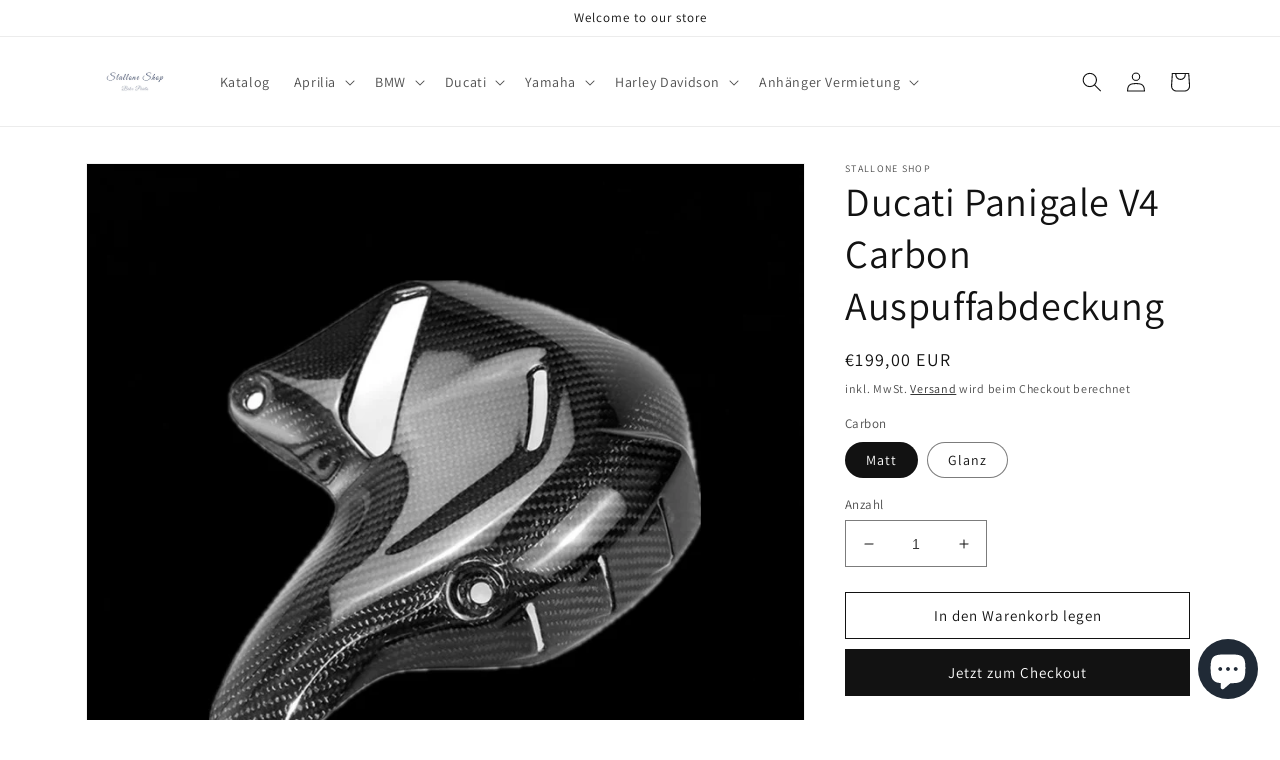

--- FILE ---
content_type: text/html; charset=utf-8
request_url: https://stalloneshop.de/products/ducati-panigale-v4-auspuffabdeckung
body_size: 28102
content:
<!doctype html>
<html class="no-js" lang="de">
  <head>
    <meta charset="utf-8">
    <meta http-equiv="X-UA-Compatible" content="IE=edge">
    <meta name="viewport" content="width=device-width,initial-scale=1">
    <meta name="theme-color" content="">
    <link rel="canonical" href="https://stalloneshop.de/products/ducati-panigale-v4-auspuffabdeckung">
    <link rel="preconnect" href="https://cdn.shopify.com" crossorigin><link rel="preconnect" href="https://fonts.shopifycdn.com" crossorigin><title>
      Ducati Panigale V4 Carbon Auspuffabdeckung
 &ndash; Stallone Shop</title>

    
      <meta name="description" content="Unsere Carbon Parts sehen nicht nur erstklassig aus sondern sparen auch ca. 70% an Gewicht. Die Carbon Teile werden nicht wie üblich mit einfachem Klarlack überzogen sondern genießen einen UV beständigen transparenten Kunststoffüberzug. Dieses hochmoderne Verfahren sichert neben einem tollen Aussehen auch die Langlebig">
    

    

<meta property="og:site_name" content="Stallone Shop">
<meta property="og:url" content="https://stalloneshop.de/products/ducati-panigale-v4-auspuffabdeckung">
<meta property="og:title" content="Ducati Panigale V4 Carbon Auspuffabdeckung">
<meta property="og:type" content="product">
<meta property="og:description" content="Unsere Carbon Parts sehen nicht nur erstklassig aus sondern sparen auch ca. 70% an Gewicht. Die Carbon Teile werden nicht wie üblich mit einfachem Klarlack überzogen sondern genießen einen UV beständigen transparenten Kunststoffüberzug. Dieses hochmoderne Verfahren sichert neben einem tollen Aussehen auch die Langlebig"><meta property="og:image" content="http://stalloneshop.de/cdn/shop/files/FA260112-4E98-4B28-883F-2E10DE6E8E25.jpg?v=1699006904">
  <meta property="og:image:secure_url" content="https://stalloneshop.de/cdn/shop/files/FA260112-4E98-4B28-883F-2E10DE6E8E25.jpg?v=1699006904">
  <meta property="og:image:width" content="1284">
  <meta property="og:image:height" content="1284"><meta property="og:price:amount" content="199,00">
  <meta property="og:price:currency" content="EUR"><meta name="twitter:card" content="summary_large_image">
<meta name="twitter:title" content="Ducati Panigale V4 Carbon Auspuffabdeckung">
<meta name="twitter:description" content="Unsere Carbon Parts sehen nicht nur erstklassig aus sondern sparen auch ca. 70% an Gewicht. Die Carbon Teile werden nicht wie üblich mit einfachem Klarlack überzogen sondern genießen einen UV beständigen transparenten Kunststoffüberzug. Dieses hochmoderne Verfahren sichert neben einem tollen Aussehen auch die Langlebig">


    <script src="//stalloneshop.de/cdn/shop/t/5/assets/global.js?v=149496944046504657681691823159" defer="defer"></script>
    <script>window.performance && window.performance.mark && window.performance.mark('shopify.content_for_header.start');</script><meta name="facebook-domain-verification" content="l9b1p8nmh2apzuqziekdl71nus3lke">
<meta name="google-site-verification" content="SP6jq0sTUyITkEjxrhxin5Z331P8mCj0cP4-UR2JDcQ">
<meta id="shopify-digital-wallet" name="shopify-digital-wallet" content="/67303997704/digital_wallets/dialog">
<meta name="shopify-checkout-api-token" content="2a1620e688e0bd9eba904955536cff4e">
<meta id="in-context-paypal-metadata" data-shop-id="67303997704" data-venmo-supported="false" data-environment="production" data-locale="de_DE" data-paypal-v4="true" data-currency="EUR">
<link rel="alternate" type="application/json+oembed" href="https://stalloneshop.de/products/ducati-panigale-v4-auspuffabdeckung.oembed">
<script async="async" src="/checkouts/internal/preloads.js?locale=de-DE"></script>
<script id="shopify-features" type="application/json">{"accessToken":"2a1620e688e0bd9eba904955536cff4e","betas":["rich-media-storefront-analytics"],"domain":"stalloneshop.de","predictiveSearch":true,"shopId":67303997704,"locale":"de"}</script>
<script>var Shopify = Shopify || {};
Shopify.shop = "stalloneshop.myshopify.com";
Shopify.locale = "de";
Shopify.currency = {"active":"EUR","rate":"1.0"};
Shopify.country = "DE";
Shopify.theme = {"name":"Stallone Test Shop","id":143962734856,"schema_name":"Dawn","schema_version":"7.0.1","theme_store_id":887,"role":"main"};
Shopify.theme.handle = "null";
Shopify.theme.style = {"id":null,"handle":null};
Shopify.cdnHost = "stalloneshop.de/cdn";
Shopify.routes = Shopify.routes || {};
Shopify.routes.root = "/";</script>
<script type="module">!function(o){(o.Shopify=o.Shopify||{}).modules=!0}(window);</script>
<script>!function(o){function n(){var o=[];function n(){o.push(Array.prototype.slice.apply(arguments))}return n.q=o,n}var t=o.Shopify=o.Shopify||{};t.loadFeatures=n(),t.autoloadFeatures=n()}(window);</script>
<script id="shop-js-analytics" type="application/json">{"pageType":"product"}</script>
<script defer="defer" async type="module" src="//stalloneshop.de/cdn/shopifycloud/shop-js/modules/v2/client.init-shop-cart-sync_e98Ab_XN.de.esm.js"></script>
<script defer="defer" async type="module" src="//stalloneshop.de/cdn/shopifycloud/shop-js/modules/v2/chunk.common_Pcw9EP95.esm.js"></script>
<script defer="defer" async type="module" src="//stalloneshop.de/cdn/shopifycloud/shop-js/modules/v2/chunk.modal_CzmY4ZhL.esm.js"></script>
<script type="module">
  await import("//stalloneshop.de/cdn/shopifycloud/shop-js/modules/v2/client.init-shop-cart-sync_e98Ab_XN.de.esm.js");
await import("//stalloneshop.de/cdn/shopifycloud/shop-js/modules/v2/chunk.common_Pcw9EP95.esm.js");
await import("//stalloneshop.de/cdn/shopifycloud/shop-js/modules/v2/chunk.modal_CzmY4ZhL.esm.js");

  window.Shopify.SignInWithShop?.initShopCartSync?.({"fedCMEnabled":true,"windoidEnabled":true});

</script>
<script id="__st">var __st={"a":67303997704,"offset":3600,"reqid":"733aca5c-6aae-40d4-9140-80205178dded-1769284570","pageurl":"stalloneshop.de\/products\/ducati-panigale-v4-auspuffabdeckung","u":"02eec0654061","p":"product","rtyp":"product","rid":8350304469256};</script>
<script>window.ShopifyPaypalV4VisibilityTracking = true;</script>
<script id="captcha-bootstrap">!function(){'use strict';const t='contact',e='account',n='new_comment',o=[[t,t],['blogs',n],['comments',n],[t,'customer']],c=[[e,'customer_login'],[e,'guest_login'],[e,'recover_customer_password'],[e,'create_customer']],r=t=>t.map((([t,e])=>`form[action*='/${t}']:not([data-nocaptcha='true']) input[name='form_type'][value='${e}']`)).join(','),a=t=>()=>t?[...document.querySelectorAll(t)].map((t=>t.form)):[];function s(){const t=[...o],e=r(t);return a(e)}const i='password',u='form_key',d=['recaptcha-v3-token','g-recaptcha-response','h-captcha-response',i],f=()=>{try{return window.sessionStorage}catch{return}},m='__shopify_v',_=t=>t.elements[u];function p(t,e,n=!1){try{const o=window.sessionStorage,c=JSON.parse(o.getItem(e)),{data:r}=function(t){const{data:e,action:n}=t;return t[m]||n?{data:e,action:n}:{data:t,action:n}}(c);for(const[e,n]of Object.entries(r))t.elements[e]&&(t.elements[e].value=n);n&&o.removeItem(e)}catch(o){console.error('form repopulation failed',{error:o})}}const l='form_type',E='cptcha';function T(t){t.dataset[E]=!0}const w=window,h=w.document,L='Shopify',v='ce_forms',y='captcha';let A=!1;((t,e)=>{const n=(g='f06e6c50-85a8-45c8-87d0-21a2b65856fe',I='https://cdn.shopify.com/shopifycloud/storefront-forms-hcaptcha/ce_storefront_forms_captcha_hcaptcha.v1.5.2.iife.js',D={infoText:'Durch hCaptcha geschützt',privacyText:'Datenschutz',termsText:'Allgemeine Geschäftsbedingungen'},(t,e,n)=>{const o=w[L][v],c=o.bindForm;if(c)return c(t,g,e,D).then(n);var r;o.q.push([[t,g,e,D],n]),r=I,A||(h.body.append(Object.assign(h.createElement('script'),{id:'captcha-provider',async:!0,src:r})),A=!0)});var g,I,D;w[L]=w[L]||{},w[L][v]=w[L][v]||{},w[L][v].q=[],w[L][y]=w[L][y]||{},w[L][y].protect=function(t,e){n(t,void 0,e),T(t)},Object.freeze(w[L][y]),function(t,e,n,w,h,L){const[v,y,A,g]=function(t,e,n){const i=e?o:[],u=t?c:[],d=[...i,...u],f=r(d),m=r(i),_=r(d.filter((([t,e])=>n.includes(e))));return[a(f),a(m),a(_),s()]}(w,h,L),I=t=>{const e=t.target;return e instanceof HTMLFormElement?e:e&&e.form},D=t=>v().includes(t);t.addEventListener('submit',(t=>{const e=I(t);if(!e)return;const n=D(e)&&!e.dataset.hcaptchaBound&&!e.dataset.recaptchaBound,o=_(e),c=g().includes(e)&&(!o||!o.value);(n||c)&&t.preventDefault(),c&&!n&&(function(t){try{if(!f())return;!function(t){const e=f();if(!e)return;const n=_(t);if(!n)return;const o=n.value;o&&e.removeItem(o)}(t);const e=Array.from(Array(32),(()=>Math.random().toString(36)[2])).join('');!function(t,e){_(t)||t.append(Object.assign(document.createElement('input'),{type:'hidden',name:u})),t.elements[u].value=e}(t,e),function(t,e){const n=f();if(!n)return;const o=[...t.querySelectorAll(`input[type='${i}']`)].map((({name:t})=>t)),c=[...d,...o],r={};for(const[a,s]of new FormData(t).entries())c.includes(a)||(r[a]=s);n.setItem(e,JSON.stringify({[m]:1,action:t.action,data:r}))}(t,e)}catch(e){console.error('failed to persist form',e)}}(e),e.submit())}));const S=(t,e)=>{t&&!t.dataset[E]&&(n(t,e.some((e=>e===t))),T(t))};for(const o of['focusin','change'])t.addEventListener(o,(t=>{const e=I(t);D(e)&&S(e,y())}));const B=e.get('form_key'),M=e.get(l),P=B&&M;t.addEventListener('DOMContentLoaded',(()=>{const t=y();if(P)for(const e of t)e.elements[l].value===M&&p(e,B);[...new Set([...A(),...v().filter((t=>'true'===t.dataset.shopifyCaptcha))])].forEach((e=>S(e,t)))}))}(h,new URLSearchParams(w.location.search),n,t,e,['guest_login'])})(!0,!0)}();</script>
<script integrity="sha256-4kQ18oKyAcykRKYeNunJcIwy7WH5gtpwJnB7kiuLZ1E=" data-source-attribution="shopify.loadfeatures" defer="defer" src="//stalloneshop.de/cdn/shopifycloud/storefront/assets/storefront/load_feature-a0a9edcb.js" crossorigin="anonymous"></script>
<script data-source-attribution="shopify.dynamic_checkout.dynamic.init">var Shopify=Shopify||{};Shopify.PaymentButton=Shopify.PaymentButton||{isStorefrontPortableWallets:!0,init:function(){window.Shopify.PaymentButton.init=function(){};var t=document.createElement("script");t.src="https://stalloneshop.de/cdn/shopifycloud/portable-wallets/latest/portable-wallets.de.js",t.type="module",document.head.appendChild(t)}};
</script>
<script data-source-attribution="shopify.dynamic_checkout.buyer_consent">
  function portableWalletsHideBuyerConsent(e){var t=document.getElementById("shopify-buyer-consent"),n=document.getElementById("shopify-subscription-policy-button");t&&n&&(t.classList.add("hidden"),t.setAttribute("aria-hidden","true"),n.removeEventListener("click",e))}function portableWalletsShowBuyerConsent(e){var t=document.getElementById("shopify-buyer-consent"),n=document.getElementById("shopify-subscription-policy-button");t&&n&&(t.classList.remove("hidden"),t.removeAttribute("aria-hidden"),n.addEventListener("click",e))}window.Shopify?.PaymentButton&&(window.Shopify.PaymentButton.hideBuyerConsent=portableWalletsHideBuyerConsent,window.Shopify.PaymentButton.showBuyerConsent=portableWalletsShowBuyerConsent);
</script>
<script>
  function portableWalletsCleanup(e){e&&e.src&&console.error("Failed to load portable wallets script "+e.src);var t=document.querySelectorAll("shopify-accelerated-checkout .shopify-payment-button__skeleton, shopify-accelerated-checkout-cart .wallet-cart-button__skeleton"),e=document.getElementById("shopify-buyer-consent");for(let e=0;e<t.length;e++)t[e].remove();e&&e.remove()}function portableWalletsNotLoadedAsModule(e){e instanceof ErrorEvent&&"string"==typeof e.message&&e.message.includes("import.meta")&&"string"==typeof e.filename&&e.filename.includes("portable-wallets")&&(window.removeEventListener("error",portableWalletsNotLoadedAsModule),window.Shopify.PaymentButton.failedToLoad=e,"loading"===document.readyState?document.addEventListener("DOMContentLoaded",window.Shopify.PaymentButton.init):window.Shopify.PaymentButton.init())}window.addEventListener("error",portableWalletsNotLoadedAsModule);
</script>

<script type="module" src="https://stalloneshop.de/cdn/shopifycloud/portable-wallets/latest/portable-wallets.de.js" onError="portableWalletsCleanup(this)" crossorigin="anonymous"></script>
<script nomodule>
  document.addEventListener("DOMContentLoaded", portableWalletsCleanup);
</script>

<script id='scb4127' type='text/javascript' async='' src='https://stalloneshop.de/cdn/shopifycloud/privacy-banner/storefront-banner.js'></script><link id="shopify-accelerated-checkout-styles" rel="stylesheet" media="screen" href="https://stalloneshop.de/cdn/shopifycloud/portable-wallets/latest/accelerated-checkout-backwards-compat.css" crossorigin="anonymous">
<style id="shopify-accelerated-checkout-cart">
        #shopify-buyer-consent {
  margin-top: 1em;
  display: inline-block;
  width: 100%;
}

#shopify-buyer-consent.hidden {
  display: none;
}

#shopify-subscription-policy-button {
  background: none;
  border: none;
  padding: 0;
  text-decoration: underline;
  font-size: inherit;
  cursor: pointer;
}

#shopify-subscription-policy-button::before {
  box-shadow: none;
}

      </style>
<script id="sections-script" data-sections="header,footer" defer="defer" src="//stalloneshop.de/cdn/shop/t/5/compiled_assets/scripts.js?v=71"></script>
<script>window.performance && window.performance.mark && window.performance.mark('shopify.content_for_header.end');</script>


    <style data-shopify>
      @font-face {
  font-family: Assistant;
  font-weight: 400;
  font-style: normal;
  font-display: swap;
  src: url("//stalloneshop.de/cdn/fonts/assistant/assistant_n4.9120912a469cad1cc292572851508ca49d12e768.woff2") format("woff2"),
       url("//stalloneshop.de/cdn/fonts/assistant/assistant_n4.6e9875ce64e0fefcd3f4446b7ec9036b3ddd2985.woff") format("woff");
}

      @font-face {
  font-family: Assistant;
  font-weight: 700;
  font-style: normal;
  font-display: swap;
  src: url("//stalloneshop.de/cdn/fonts/assistant/assistant_n7.bf44452348ec8b8efa3aa3068825305886b1c83c.woff2") format("woff2"),
       url("//stalloneshop.de/cdn/fonts/assistant/assistant_n7.0c887fee83f6b3bda822f1150b912c72da0f7b64.woff") format("woff");
}

      
      
      @font-face {
  font-family: Assistant;
  font-weight: 400;
  font-style: normal;
  font-display: swap;
  src: url("//stalloneshop.de/cdn/fonts/assistant/assistant_n4.9120912a469cad1cc292572851508ca49d12e768.woff2") format("woff2"),
       url("//stalloneshop.de/cdn/fonts/assistant/assistant_n4.6e9875ce64e0fefcd3f4446b7ec9036b3ddd2985.woff") format("woff");
}


      :root {
        --font-body-family: Assistant, sans-serif;
        --font-body-style: normal;
        --font-body-weight: 400;
        --font-body-weight-bold: 700;

        --font-heading-family: Assistant, sans-serif;
        --font-heading-style: normal;
        --font-heading-weight: 400;

        --font-body-scale: 1.0;
        --font-heading-scale: 1.0;

        --color-base-text: 18, 18, 18;
        --color-shadow: 18, 18, 18;
        --color-base-background-1: 255, 255, 255;
        --color-base-background-2: 243, 243, 243;
        --color-base-solid-button-labels: 255, 255, 255;
        --color-base-outline-button-labels: 18, 18, 18;
        --color-base-accent-1: 18, 18, 18;
        --color-base-accent-2: 51, 79, 180;
        --payment-terms-background-color: #ffffff;

        --gradient-base-background-1: #ffffff;
        --gradient-base-background-2: #f3f3f3;
        --gradient-base-accent-1: #121212;
        --gradient-base-accent-2: #334fb4;

        --media-padding: px;
        --media-border-opacity: 0.05;
        --media-border-width: 1px;
        --media-radius: 0px;
        --media-shadow-opacity: 0.0;
        --media-shadow-horizontal-offset: 0px;
        --media-shadow-vertical-offset: 4px;
        --media-shadow-blur-radius: 5px;
        --media-shadow-visible: 0;

        --page-width: 120rem;
        --page-width-margin: 0rem;

        --product-card-image-padding: 0.0rem;
        --product-card-corner-radius: 0.0rem;
        --product-card-text-alignment: left;
        --product-card-border-width: 0.0rem;
        --product-card-border-opacity: 0.1;
        --product-card-shadow-opacity: 0.0;
        --product-card-shadow-visible: 0;
        --product-card-shadow-horizontal-offset: 0.0rem;
        --product-card-shadow-vertical-offset: 0.4rem;
        --product-card-shadow-blur-radius: 0.5rem;

        --collection-card-image-padding: 0.0rem;
        --collection-card-corner-radius: 0.0rem;
        --collection-card-text-alignment: left;
        --collection-card-border-width: 0.0rem;
        --collection-card-border-opacity: 0.1;
        --collection-card-shadow-opacity: 0.0;
        --collection-card-shadow-visible: 0;
        --collection-card-shadow-horizontal-offset: 0.0rem;
        --collection-card-shadow-vertical-offset: 0.4rem;
        --collection-card-shadow-blur-radius: 0.5rem;

        --blog-card-image-padding: 0.0rem;
        --blog-card-corner-radius: 0.0rem;
        --blog-card-text-alignment: left;
        --blog-card-border-width: 0.0rem;
        --blog-card-border-opacity: 0.1;
        --blog-card-shadow-opacity: 0.0;
        --blog-card-shadow-visible: 0;
        --blog-card-shadow-horizontal-offset: 0.0rem;
        --blog-card-shadow-vertical-offset: 0.4rem;
        --blog-card-shadow-blur-radius: 0.5rem;

        --badge-corner-radius: 4.0rem;

        --popup-border-width: 1px;
        --popup-border-opacity: 0.1;
        --popup-corner-radius: 0px;
        --popup-shadow-opacity: 0.0;
        --popup-shadow-horizontal-offset: 0px;
        --popup-shadow-vertical-offset: 4px;
        --popup-shadow-blur-radius: 5px;

        --drawer-border-width: 1px;
        --drawer-border-opacity: 0.1;
        --drawer-shadow-opacity: 0.0;
        --drawer-shadow-horizontal-offset: 0px;
        --drawer-shadow-vertical-offset: 4px;
        --drawer-shadow-blur-radius: 5px;

        --spacing-sections-desktop: 0px;
        --spacing-sections-mobile: 0px;

        --grid-desktop-vertical-spacing: 8px;
        --grid-desktop-horizontal-spacing: 8px;
        --grid-mobile-vertical-spacing: 4px;
        --grid-mobile-horizontal-spacing: 4px;

        --text-boxes-border-opacity: 0.1;
        --text-boxes-border-width: 0px;
        --text-boxes-radius: 0px;
        --text-boxes-shadow-opacity: 0.0;
        --text-boxes-shadow-visible: 0;
        --text-boxes-shadow-horizontal-offset: 0px;
        --text-boxes-shadow-vertical-offset: 4px;
        --text-boxes-shadow-blur-radius: 5px;

        --buttons-radius: 0px;
        --buttons-radius-outset: 0px;
        --buttons-border-width: 1px;
        --buttons-border-opacity: 1.0;
        --buttons-shadow-opacity: 0.0;
        --buttons-shadow-visible: 0;
        --buttons-shadow-horizontal-offset: 0px;
        --buttons-shadow-vertical-offset: 4px;
        --buttons-shadow-blur-radius: 5px;
        --buttons-border-offset: 0px;

        --inputs-radius: 0px;
        --inputs-border-width: 1px;
        --inputs-border-opacity: 0.55;
        --inputs-shadow-opacity: 0.0;
        --inputs-shadow-horizontal-offset: 0px;
        --inputs-margin-offset: 0px;
        --inputs-shadow-vertical-offset: 4px;
        --inputs-shadow-blur-radius: 5px;
        --inputs-radius-outset: 0px;

        --variant-pills-radius: 40px;
        --variant-pills-border-width: 1px;
        --variant-pills-border-opacity: 0.55;
        --variant-pills-shadow-opacity: 0.0;
        --variant-pills-shadow-horizontal-offset: 0px;
        --variant-pills-shadow-vertical-offset: 4px;
        --variant-pills-shadow-blur-radius: 5px;
      }

      *,
      *::before,
      *::after {
        box-sizing: inherit;
      }

      html {
        box-sizing: border-box;
        font-size: calc(var(--font-body-scale) * 62.5%);
        height: 100%;
      }

      body {
        display: grid;
        grid-template-rows: auto auto 1fr auto;
        grid-template-columns: 100%;
        min-height: 100%;
        margin: 0;
        font-size: 1.5rem;
        letter-spacing: 0.06rem;
        line-height: calc(1 + 0.8 / var(--font-body-scale));
        font-family: var(--font-body-family);
        font-style: var(--font-body-style);
        font-weight: var(--font-body-weight);
      }

      @media screen and (min-width: 750px) {
        body {
          font-size: 1.6rem;
        }
      }
    </style>

    <link href="//stalloneshop.de/cdn/shop/t/5/assets/base.css?v=88290808517547527771691823159" rel="stylesheet" type="text/css" media="all" />
<link rel="preload" as="font" href="//stalloneshop.de/cdn/fonts/assistant/assistant_n4.9120912a469cad1cc292572851508ca49d12e768.woff2" type="font/woff2" crossorigin><link rel="preload" as="font" href="//stalloneshop.de/cdn/fonts/assistant/assistant_n4.9120912a469cad1cc292572851508ca49d12e768.woff2" type="font/woff2" crossorigin><link rel="stylesheet" href="//stalloneshop.de/cdn/shop/t/5/assets/component-predictive-search.css?v=83512081251802922551691823159" media="print" onload="this.media='all'"><script>document.documentElement.className = document.documentElement.className.replace('no-js', 'js');
    if (Shopify.designMode) {
      document.documentElement.classList.add('shopify-design-mode');
    }
    </script>
  <script src="https://cdn.shopify.com/extensions/e8878072-2f6b-4e89-8082-94b04320908d/inbox-1254/assets/inbox-chat-loader.js" type="text/javascript" defer="defer"></script>
<link href="https://monorail-edge.shopifysvc.com" rel="dns-prefetch">
<script>(function(){if ("sendBeacon" in navigator && "performance" in window) {try {var session_token_from_headers = performance.getEntriesByType('navigation')[0].serverTiming.find(x => x.name == '_s').description;} catch {var session_token_from_headers = undefined;}var session_cookie_matches = document.cookie.match(/_shopify_s=([^;]*)/);var session_token_from_cookie = session_cookie_matches && session_cookie_matches.length === 2 ? session_cookie_matches[1] : "";var session_token = session_token_from_headers || session_token_from_cookie || "";function handle_abandonment_event(e) {var entries = performance.getEntries().filter(function(entry) {return /monorail-edge.shopifysvc.com/.test(entry.name);});if (!window.abandonment_tracked && entries.length === 0) {window.abandonment_tracked = true;var currentMs = Date.now();var navigation_start = performance.timing.navigationStart;var payload = {shop_id: 67303997704,url: window.location.href,navigation_start,duration: currentMs - navigation_start,session_token,page_type: "product"};window.navigator.sendBeacon("https://monorail-edge.shopifysvc.com/v1/produce", JSON.stringify({schema_id: "online_store_buyer_site_abandonment/1.1",payload: payload,metadata: {event_created_at_ms: currentMs,event_sent_at_ms: currentMs}}));}}window.addEventListener('pagehide', handle_abandonment_event);}}());</script>
<script id="web-pixels-manager-setup">(function e(e,d,r,n,o){if(void 0===o&&(o={}),!Boolean(null===(a=null===(i=window.Shopify)||void 0===i?void 0:i.analytics)||void 0===a?void 0:a.replayQueue)){var i,a;window.Shopify=window.Shopify||{};var t=window.Shopify;t.analytics=t.analytics||{};var s=t.analytics;s.replayQueue=[],s.publish=function(e,d,r){return s.replayQueue.push([e,d,r]),!0};try{self.performance.mark("wpm:start")}catch(e){}var l=function(){var e={modern:/Edge?\/(1{2}[4-9]|1[2-9]\d|[2-9]\d{2}|\d{4,})\.\d+(\.\d+|)|Firefox\/(1{2}[4-9]|1[2-9]\d|[2-9]\d{2}|\d{4,})\.\d+(\.\d+|)|Chrom(ium|e)\/(9{2}|\d{3,})\.\d+(\.\d+|)|(Maci|X1{2}).+ Version\/(15\.\d+|(1[6-9]|[2-9]\d|\d{3,})\.\d+)([,.]\d+|)( \(\w+\)|)( Mobile\/\w+|) Safari\/|Chrome.+OPR\/(9{2}|\d{3,})\.\d+\.\d+|(CPU[ +]OS|iPhone[ +]OS|CPU[ +]iPhone|CPU IPhone OS|CPU iPad OS)[ +]+(15[._]\d+|(1[6-9]|[2-9]\d|\d{3,})[._]\d+)([._]\d+|)|Android:?[ /-](13[3-9]|1[4-9]\d|[2-9]\d{2}|\d{4,})(\.\d+|)(\.\d+|)|Android.+Firefox\/(13[5-9]|1[4-9]\d|[2-9]\d{2}|\d{4,})\.\d+(\.\d+|)|Android.+Chrom(ium|e)\/(13[3-9]|1[4-9]\d|[2-9]\d{2}|\d{4,})\.\d+(\.\d+|)|SamsungBrowser\/([2-9]\d|\d{3,})\.\d+/,legacy:/Edge?\/(1[6-9]|[2-9]\d|\d{3,})\.\d+(\.\d+|)|Firefox\/(5[4-9]|[6-9]\d|\d{3,})\.\d+(\.\d+|)|Chrom(ium|e)\/(5[1-9]|[6-9]\d|\d{3,})\.\d+(\.\d+|)([\d.]+$|.*Safari\/(?![\d.]+ Edge\/[\d.]+$))|(Maci|X1{2}).+ Version\/(10\.\d+|(1[1-9]|[2-9]\d|\d{3,})\.\d+)([,.]\d+|)( \(\w+\)|)( Mobile\/\w+|) Safari\/|Chrome.+OPR\/(3[89]|[4-9]\d|\d{3,})\.\d+\.\d+|(CPU[ +]OS|iPhone[ +]OS|CPU[ +]iPhone|CPU IPhone OS|CPU iPad OS)[ +]+(10[._]\d+|(1[1-9]|[2-9]\d|\d{3,})[._]\d+)([._]\d+|)|Android:?[ /-](13[3-9]|1[4-9]\d|[2-9]\d{2}|\d{4,})(\.\d+|)(\.\d+|)|Mobile Safari.+OPR\/([89]\d|\d{3,})\.\d+\.\d+|Android.+Firefox\/(13[5-9]|1[4-9]\d|[2-9]\d{2}|\d{4,})\.\d+(\.\d+|)|Android.+Chrom(ium|e)\/(13[3-9]|1[4-9]\d|[2-9]\d{2}|\d{4,})\.\d+(\.\d+|)|Android.+(UC? ?Browser|UCWEB|U3)[ /]?(15\.([5-9]|\d{2,})|(1[6-9]|[2-9]\d|\d{3,})\.\d+)\.\d+|SamsungBrowser\/(5\.\d+|([6-9]|\d{2,})\.\d+)|Android.+MQ{2}Browser\/(14(\.(9|\d{2,})|)|(1[5-9]|[2-9]\d|\d{3,})(\.\d+|))(\.\d+|)|K[Aa][Ii]OS\/(3\.\d+|([4-9]|\d{2,})\.\d+)(\.\d+|)/},d=e.modern,r=e.legacy,n=navigator.userAgent;return n.match(d)?"modern":n.match(r)?"legacy":"unknown"}(),u="modern"===l?"modern":"legacy",c=(null!=n?n:{modern:"",legacy:""})[u],f=function(e){return[e.baseUrl,"/wpm","/b",e.hashVersion,"modern"===e.buildTarget?"m":"l",".js"].join("")}({baseUrl:d,hashVersion:r,buildTarget:u}),m=function(e){var d=e.version,r=e.bundleTarget,n=e.surface,o=e.pageUrl,i=e.monorailEndpoint;return{emit:function(e){var a=e.status,t=e.errorMsg,s=(new Date).getTime(),l=JSON.stringify({metadata:{event_sent_at_ms:s},events:[{schema_id:"web_pixels_manager_load/3.1",payload:{version:d,bundle_target:r,page_url:o,status:a,surface:n,error_msg:t},metadata:{event_created_at_ms:s}}]});if(!i)return console&&console.warn&&console.warn("[Web Pixels Manager] No Monorail endpoint provided, skipping logging."),!1;try{return self.navigator.sendBeacon.bind(self.navigator)(i,l)}catch(e){}var u=new XMLHttpRequest;try{return u.open("POST",i,!0),u.setRequestHeader("Content-Type","text/plain"),u.send(l),!0}catch(e){return console&&console.warn&&console.warn("[Web Pixels Manager] Got an unhandled error while logging to Monorail."),!1}}}}({version:r,bundleTarget:l,surface:e.surface,pageUrl:self.location.href,monorailEndpoint:e.monorailEndpoint});try{o.browserTarget=l,function(e){var d=e.src,r=e.async,n=void 0===r||r,o=e.onload,i=e.onerror,a=e.sri,t=e.scriptDataAttributes,s=void 0===t?{}:t,l=document.createElement("script"),u=document.querySelector("head"),c=document.querySelector("body");if(l.async=n,l.src=d,a&&(l.integrity=a,l.crossOrigin="anonymous"),s)for(var f in s)if(Object.prototype.hasOwnProperty.call(s,f))try{l.dataset[f]=s[f]}catch(e){}if(o&&l.addEventListener("load",o),i&&l.addEventListener("error",i),u)u.appendChild(l);else{if(!c)throw new Error("Did not find a head or body element to append the script");c.appendChild(l)}}({src:f,async:!0,onload:function(){if(!function(){var e,d;return Boolean(null===(d=null===(e=window.Shopify)||void 0===e?void 0:e.analytics)||void 0===d?void 0:d.initialized)}()){var d=window.webPixelsManager.init(e)||void 0;if(d){var r=window.Shopify.analytics;r.replayQueue.forEach((function(e){var r=e[0],n=e[1],o=e[2];d.publishCustomEvent(r,n,o)})),r.replayQueue=[],r.publish=d.publishCustomEvent,r.visitor=d.visitor,r.initialized=!0}}},onerror:function(){return m.emit({status:"failed",errorMsg:"".concat(f," has failed to load")})},sri:function(e){var d=/^sha384-[A-Za-z0-9+/=]+$/;return"string"==typeof e&&d.test(e)}(c)?c:"",scriptDataAttributes:o}),m.emit({status:"loading"})}catch(e){m.emit({status:"failed",errorMsg:(null==e?void 0:e.message)||"Unknown error"})}}})({shopId: 67303997704,storefrontBaseUrl: "https://stalloneshop.de",extensionsBaseUrl: "https://extensions.shopifycdn.com/cdn/shopifycloud/web-pixels-manager",monorailEndpoint: "https://monorail-edge.shopifysvc.com/unstable/produce_batch",surface: "storefront-renderer",enabledBetaFlags: ["2dca8a86"],webPixelsConfigList: [{"id":"1081540872","configuration":"{\"config\":\"{\\\"pixel_id\\\":\\\"AW-11075466531\\\",\\\"target_country\\\":\\\"DE\\\",\\\"gtag_events\\\":[{\\\"type\\\":\\\"begin_checkout\\\",\\\"action_label\\\":\\\"AW-11075466531\\\/Aj91COev-4gYEKPqmKEp\\\"},{\\\"type\\\":\\\"search\\\",\\\"action_label\\\":\\\"AW-11075466531\\\/PoJ1COGv-4gYEKPqmKEp\\\"},{\\\"type\\\":\\\"view_item\\\",\\\"action_label\\\":[\\\"AW-11075466531\\\/vZB8CN6v-4gYEKPqmKEp\\\",\\\"MC-VC4KDNBBYX\\\"]},{\\\"type\\\":\\\"purchase\\\",\\\"action_label\\\":[\\\"AW-11075466531\\\/IaDHCNiv-4gYEKPqmKEp\\\",\\\"MC-VC4KDNBBYX\\\"]},{\\\"type\\\":\\\"page_view\\\",\\\"action_label\\\":[\\\"AW-11075466531\\\/H0zeCNuv-4gYEKPqmKEp\\\",\\\"MC-VC4KDNBBYX\\\"]},{\\\"type\\\":\\\"add_payment_info\\\",\\\"action_label\\\":\\\"AW-11075466531\\\/l2hZCOqv-4gYEKPqmKEp\\\"},{\\\"type\\\":\\\"add_to_cart\\\",\\\"action_label\\\":\\\"AW-11075466531\\\/pWSjCOSv-4gYEKPqmKEp\\\"}],\\\"enable_monitoring_mode\\\":false}\"}","eventPayloadVersion":"v1","runtimeContext":"OPEN","scriptVersion":"b2a88bafab3e21179ed38636efcd8a93","type":"APP","apiClientId":1780363,"privacyPurposes":[],"dataSharingAdjustments":{"protectedCustomerApprovalScopes":["read_customer_address","read_customer_email","read_customer_name","read_customer_personal_data","read_customer_phone"]}},{"id":"813695240","configuration":"{\"pixelCode\":\"CF6HJ6JC77UBP7ACDR5G\"}","eventPayloadVersion":"v1","runtimeContext":"STRICT","scriptVersion":"22e92c2ad45662f435e4801458fb78cc","type":"APP","apiClientId":4383523,"privacyPurposes":["ANALYTICS","MARKETING","SALE_OF_DATA"],"dataSharingAdjustments":{"protectedCustomerApprovalScopes":["read_customer_address","read_customer_email","read_customer_name","read_customer_personal_data","read_customer_phone"]}},{"id":"453542152","configuration":"{\"pixel_id\":\"704224701055106\",\"pixel_type\":\"facebook_pixel\",\"metaapp_system_user_token\":\"-\"}","eventPayloadVersion":"v1","runtimeContext":"OPEN","scriptVersion":"ca16bc87fe92b6042fbaa3acc2fbdaa6","type":"APP","apiClientId":2329312,"privacyPurposes":["ANALYTICS","MARKETING","SALE_OF_DATA"],"dataSharingAdjustments":{"protectedCustomerApprovalScopes":["read_customer_address","read_customer_email","read_customer_name","read_customer_personal_data","read_customer_phone"]}},{"id":"shopify-app-pixel","configuration":"{}","eventPayloadVersion":"v1","runtimeContext":"STRICT","scriptVersion":"0450","apiClientId":"shopify-pixel","type":"APP","privacyPurposes":["ANALYTICS","MARKETING"]},{"id":"shopify-custom-pixel","eventPayloadVersion":"v1","runtimeContext":"LAX","scriptVersion":"0450","apiClientId":"shopify-pixel","type":"CUSTOM","privacyPurposes":["ANALYTICS","MARKETING"]}],isMerchantRequest: false,initData: {"shop":{"name":"Stallone Shop","paymentSettings":{"currencyCode":"EUR"},"myshopifyDomain":"stalloneshop.myshopify.com","countryCode":"DE","storefrontUrl":"https:\/\/stalloneshop.de"},"customer":null,"cart":null,"checkout":null,"productVariants":[{"price":{"amount":199.0,"currencyCode":"EUR"},"product":{"title":"Ducati Panigale V4 Carbon Auspuffabdeckung","vendor":"Stallone Shop","id":"8350304469256","untranslatedTitle":"Ducati Panigale V4 Carbon Auspuffabdeckung","url":"\/products\/ducati-panigale-v4-auspuffabdeckung","type":""},"id":"44831003377928","image":{"src":"\/\/stalloneshop.de\/cdn\/shop\/files\/FA260112-4E98-4B28-883F-2E10DE6E8E25.jpg?v=1699006904"},"sku":"","title":"Matt","untranslatedTitle":"Matt"},{"price":{"amount":199.0,"currencyCode":"EUR"},"product":{"title":"Ducati Panigale V4 Carbon Auspuffabdeckung","vendor":"Stallone Shop","id":"8350304469256","untranslatedTitle":"Ducati Panigale V4 Carbon Auspuffabdeckung","url":"\/products\/ducati-panigale-v4-auspuffabdeckung","type":""},"id":"44831003410696","image":{"src":"\/\/stalloneshop.de\/cdn\/shop\/files\/FA260112-4E98-4B28-883F-2E10DE6E8E25.jpg?v=1699006904"},"sku":"","title":"Glanz","untranslatedTitle":"Glanz"}],"purchasingCompany":null},},"https://stalloneshop.de/cdn","fcfee988w5aeb613cpc8e4bc33m6693e112",{"modern":"","legacy":""},{"shopId":"67303997704","storefrontBaseUrl":"https:\/\/stalloneshop.de","extensionBaseUrl":"https:\/\/extensions.shopifycdn.com\/cdn\/shopifycloud\/web-pixels-manager","surface":"storefront-renderer","enabledBetaFlags":"[\"2dca8a86\"]","isMerchantRequest":"false","hashVersion":"fcfee988w5aeb613cpc8e4bc33m6693e112","publish":"custom","events":"[[\"page_viewed\",{}],[\"product_viewed\",{\"productVariant\":{\"price\":{\"amount\":199.0,\"currencyCode\":\"EUR\"},\"product\":{\"title\":\"Ducati Panigale V4 Carbon Auspuffabdeckung\",\"vendor\":\"Stallone Shop\",\"id\":\"8350304469256\",\"untranslatedTitle\":\"Ducati Panigale V4 Carbon Auspuffabdeckung\",\"url\":\"\/products\/ducati-panigale-v4-auspuffabdeckung\",\"type\":\"\"},\"id\":\"44831003377928\",\"image\":{\"src\":\"\/\/stalloneshop.de\/cdn\/shop\/files\/FA260112-4E98-4B28-883F-2E10DE6E8E25.jpg?v=1699006904\"},\"sku\":\"\",\"title\":\"Matt\",\"untranslatedTitle\":\"Matt\"}}]]"});</script><script>
  window.ShopifyAnalytics = window.ShopifyAnalytics || {};
  window.ShopifyAnalytics.meta = window.ShopifyAnalytics.meta || {};
  window.ShopifyAnalytics.meta.currency = 'EUR';
  var meta = {"product":{"id":8350304469256,"gid":"gid:\/\/shopify\/Product\/8350304469256","vendor":"Stallone Shop","type":"","handle":"ducati-panigale-v4-auspuffabdeckung","variants":[{"id":44831003377928,"price":19900,"name":"Ducati Panigale V4 Carbon Auspuffabdeckung - Matt","public_title":"Matt","sku":""},{"id":44831003410696,"price":19900,"name":"Ducati Panigale V4 Carbon Auspuffabdeckung - Glanz","public_title":"Glanz","sku":""}],"remote":false},"page":{"pageType":"product","resourceType":"product","resourceId":8350304469256,"requestId":"733aca5c-6aae-40d4-9140-80205178dded-1769284570"}};
  for (var attr in meta) {
    window.ShopifyAnalytics.meta[attr] = meta[attr];
  }
</script>
<script class="analytics">
  (function () {
    var customDocumentWrite = function(content) {
      var jquery = null;

      if (window.jQuery) {
        jquery = window.jQuery;
      } else if (window.Checkout && window.Checkout.$) {
        jquery = window.Checkout.$;
      }

      if (jquery) {
        jquery('body').append(content);
      }
    };

    var hasLoggedConversion = function(token) {
      if (token) {
        return document.cookie.indexOf('loggedConversion=' + token) !== -1;
      }
      return false;
    }

    var setCookieIfConversion = function(token) {
      if (token) {
        var twoMonthsFromNow = new Date(Date.now());
        twoMonthsFromNow.setMonth(twoMonthsFromNow.getMonth() + 2);

        document.cookie = 'loggedConversion=' + token + '; expires=' + twoMonthsFromNow;
      }
    }

    var trekkie = window.ShopifyAnalytics.lib = window.trekkie = window.trekkie || [];
    if (trekkie.integrations) {
      return;
    }
    trekkie.methods = [
      'identify',
      'page',
      'ready',
      'track',
      'trackForm',
      'trackLink'
    ];
    trekkie.factory = function(method) {
      return function() {
        var args = Array.prototype.slice.call(arguments);
        args.unshift(method);
        trekkie.push(args);
        return trekkie;
      };
    };
    for (var i = 0; i < trekkie.methods.length; i++) {
      var key = trekkie.methods[i];
      trekkie[key] = trekkie.factory(key);
    }
    trekkie.load = function(config) {
      trekkie.config = config || {};
      trekkie.config.initialDocumentCookie = document.cookie;
      var first = document.getElementsByTagName('script')[0];
      var script = document.createElement('script');
      script.type = 'text/javascript';
      script.onerror = function(e) {
        var scriptFallback = document.createElement('script');
        scriptFallback.type = 'text/javascript';
        scriptFallback.onerror = function(error) {
                var Monorail = {
      produce: function produce(monorailDomain, schemaId, payload) {
        var currentMs = new Date().getTime();
        var event = {
          schema_id: schemaId,
          payload: payload,
          metadata: {
            event_created_at_ms: currentMs,
            event_sent_at_ms: currentMs
          }
        };
        return Monorail.sendRequest("https://" + monorailDomain + "/v1/produce", JSON.stringify(event));
      },
      sendRequest: function sendRequest(endpointUrl, payload) {
        // Try the sendBeacon API
        if (window && window.navigator && typeof window.navigator.sendBeacon === 'function' && typeof window.Blob === 'function' && !Monorail.isIos12()) {
          var blobData = new window.Blob([payload], {
            type: 'text/plain'
          });

          if (window.navigator.sendBeacon(endpointUrl, blobData)) {
            return true;
          } // sendBeacon was not successful

        } // XHR beacon

        var xhr = new XMLHttpRequest();

        try {
          xhr.open('POST', endpointUrl);
          xhr.setRequestHeader('Content-Type', 'text/plain');
          xhr.send(payload);
        } catch (e) {
          console.log(e);
        }

        return false;
      },
      isIos12: function isIos12() {
        return window.navigator.userAgent.lastIndexOf('iPhone; CPU iPhone OS 12_') !== -1 || window.navigator.userAgent.lastIndexOf('iPad; CPU OS 12_') !== -1;
      }
    };
    Monorail.produce('monorail-edge.shopifysvc.com',
      'trekkie_storefront_load_errors/1.1',
      {shop_id: 67303997704,
      theme_id: 143962734856,
      app_name: "storefront",
      context_url: window.location.href,
      source_url: "//stalloneshop.de/cdn/s/trekkie.storefront.8d95595f799fbf7e1d32231b9a28fd43b70c67d3.min.js"});

        };
        scriptFallback.async = true;
        scriptFallback.src = '//stalloneshop.de/cdn/s/trekkie.storefront.8d95595f799fbf7e1d32231b9a28fd43b70c67d3.min.js';
        first.parentNode.insertBefore(scriptFallback, first);
      };
      script.async = true;
      script.src = '//stalloneshop.de/cdn/s/trekkie.storefront.8d95595f799fbf7e1d32231b9a28fd43b70c67d3.min.js';
      first.parentNode.insertBefore(script, first);
    };
    trekkie.load(
      {"Trekkie":{"appName":"storefront","development":false,"defaultAttributes":{"shopId":67303997704,"isMerchantRequest":null,"themeId":143962734856,"themeCityHash":"2177949784771466556","contentLanguage":"de","currency":"EUR","eventMetadataId":"7c45071b-c2c5-41dd-a365-910ce4b65d4c"},"isServerSideCookieWritingEnabled":true,"monorailRegion":"shop_domain","enabledBetaFlags":["65f19447"]},"Session Attribution":{},"S2S":{"facebookCapiEnabled":true,"source":"trekkie-storefront-renderer","apiClientId":580111}}
    );

    var loaded = false;
    trekkie.ready(function() {
      if (loaded) return;
      loaded = true;

      window.ShopifyAnalytics.lib = window.trekkie;

      var originalDocumentWrite = document.write;
      document.write = customDocumentWrite;
      try { window.ShopifyAnalytics.merchantGoogleAnalytics.call(this); } catch(error) {};
      document.write = originalDocumentWrite;

      window.ShopifyAnalytics.lib.page(null,{"pageType":"product","resourceType":"product","resourceId":8350304469256,"requestId":"733aca5c-6aae-40d4-9140-80205178dded-1769284570","shopifyEmitted":true});

      var match = window.location.pathname.match(/checkouts\/(.+)\/(thank_you|post_purchase)/)
      var token = match? match[1]: undefined;
      if (!hasLoggedConversion(token)) {
        setCookieIfConversion(token);
        window.ShopifyAnalytics.lib.track("Viewed Product",{"currency":"EUR","variantId":44831003377928,"productId":8350304469256,"productGid":"gid:\/\/shopify\/Product\/8350304469256","name":"Ducati Panigale V4 Carbon Auspuffabdeckung - Matt","price":"199.00","sku":"","brand":"Stallone Shop","variant":"Matt","category":"","nonInteraction":true,"remote":false},undefined,undefined,{"shopifyEmitted":true});
      window.ShopifyAnalytics.lib.track("monorail:\/\/trekkie_storefront_viewed_product\/1.1",{"currency":"EUR","variantId":44831003377928,"productId":8350304469256,"productGid":"gid:\/\/shopify\/Product\/8350304469256","name":"Ducati Panigale V4 Carbon Auspuffabdeckung - Matt","price":"199.00","sku":"","brand":"Stallone Shop","variant":"Matt","category":"","nonInteraction":true,"remote":false,"referer":"https:\/\/stalloneshop.de\/products\/ducati-panigale-v4-auspuffabdeckung"});
      }
    });


        var eventsListenerScript = document.createElement('script');
        eventsListenerScript.async = true;
        eventsListenerScript.src = "//stalloneshop.de/cdn/shopifycloud/storefront/assets/shop_events_listener-3da45d37.js";
        document.getElementsByTagName('head')[0].appendChild(eventsListenerScript);

})();</script>
<script
  defer
  src="https://stalloneshop.de/cdn/shopifycloud/perf-kit/shopify-perf-kit-3.0.4.min.js"
  data-application="storefront-renderer"
  data-shop-id="67303997704"
  data-render-region="gcp-us-east1"
  data-page-type="product"
  data-theme-instance-id="143962734856"
  data-theme-name="Dawn"
  data-theme-version="7.0.1"
  data-monorail-region="shop_domain"
  data-resource-timing-sampling-rate="10"
  data-shs="true"
  data-shs-beacon="true"
  data-shs-export-with-fetch="true"
  data-shs-logs-sample-rate="1"
  data-shs-beacon-endpoint="https://stalloneshop.de/api/collect"
></script>
</head>

  <body class="gradient">
    <a class="skip-to-content-link button visually-hidden" href="#MainContent">
      Direkt zum Inhalt
    </a><div id="shopify-section-announcement-bar" class="shopify-section"><div class="announcement-bar color-background-1 gradient" role="region" aria-label="Ankündigung" ><div class="page-width">
                <p class="announcement-bar__message center h5">
                  Welcome to our store
</p>
              </div></div>
</div>
    <div id="shopify-section-header" class="shopify-section section-header"><link rel="stylesheet" href="//stalloneshop.de/cdn/shop/t/5/assets/component-list-menu.css?v=151968516119678728991691823159" media="print" onload="this.media='all'">
<link rel="stylesheet" href="//stalloneshop.de/cdn/shop/t/5/assets/component-search.css?v=96455689198851321781691823159" media="print" onload="this.media='all'">
<link rel="stylesheet" href="//stalloneshop.de/cdn/shop/t/5/assets/component-menu-drawer.css?v=182311192829367774911691823159" media="print" onload="this.media='all'">
<link rel="stylesheet" href="//stalloneshop.de/cdn/shop/t/5/assets/component-cart-notification.css?v=183358051719344305851691823159" media="print" onload="this.media='all'">
<link rel="stylesheet" href="//stalloneshop.de/cdn/shop/t/5/assets/component-cart-items.css?v=23917223812499722491691823159" media="print" onload="this.media='all'"><link rel="stylesheet" href="//stalloneshop.de/cdn/shop/t/5/assets/component-price.css?v=65402837579211014041691823159" media="print" onload="this.media='all'">
  <link rel="stylesheet" href="//stalloneshop.de/cdn/shop/t/5/assets/component-loading-overlay.css?v=167310470843593579841691823159" media="print" onload="this.media='all'"><noscript><link href="//stalloneshop.de/cdn/shop/t/5/assets/component-list-menu.css?v=151968516119678728991691823159" rel="stylesheet" type="text/css" media="all" /></noscript>
<noscript><link href="//stalloneshop.de/cdn/shop/t/5/assets/component-search.css?v=96455689198851321781691823159" rel="stylesheet" type="text/css" media="all" /></noscript>
<noscript><link href="//stalloneshop.de/cdn/shop/t/5/assets/component-menu-drawer.css?v=182311192829367774911691823159" rel="stylesheet" type="text/css" media="all" /></noscript>
<noscript><link href="//stalloneshop.de/cdn/shop/t/5/assets/component-cart-notification.css?v=183358051719344305851691823159" rel="stylesheet" type="text/css" media="all" /></noscript>
<noscript><link href="//stalloneshop.de/cdn/shop/t/5/assets/component-cart-items.css?v=23917223812499722491691823159" rel="stylesheet" type="text/css" media="all" /></noscript>

<style>
  header-drawer {
    justify-self: start;
    margin-left: -1.2rem;
  }

  .header__heading-logo {
    max-width: 90px;
  }

  @media screen and (min-width: 990px) {
    header-drawer {
      display: none;
    }
  }

  .menu-drawer-container {
    display: flex;
  }

  .list-menu {
    list-style: none;
    padding: 0;
    margin: 0;
  }

  .list-menu--inline {
    display: inline-flex;
    flex-wrap: wrap;
  }

  summary.list-menu__item {
    padding-right: 2.7rem;
  }

  .list-menu__item {
    display: flex;
    align-items: center;
    line-height: calc(1 + 0.3 / var(--font-body-scale));
  }

  .list-menu__item--link {
    text-decoration: none;
    padding-bottom: 1rem;
    padding-top: 1rem;
    line-height: calc(1 + 0.8 / var(--font-body-scale));
  }

  @media screen and (min-width: 750px) {
    .list-menu__item--link {
      padding-bottom: 0.5rem;
      padding-top: 0.5rem;
    }
  }
</style><style data-shopify>.header {
    padding-top: 10px;
    padding-bottom: 10px;
  }

  .section-header {
    margin-bottom: 0px;
  }

  @media screen and (min-width: 750px) {
    .section-header {
      margin-bottom: 0px;
    }
  }

  @media screen and (min-width: 990px) {
    .header {
      padding-top: 20px;
      padding-bottom: 20px;
    }
  }</style><script src="//stalloneshop.de/cdn/shop/t/5/assets/details-disclosure.js?v=153497636716254413831691823159" defer="defer"></script>
<script src="//stalloneshop.de/cdn/shop/t/5/assets/details-modal.js?v=4511761896672669691691823159" defer="defer"></script>
<script src="//stalloneshop.de/cdn/shop/t/5/assets/cart-notification.js?v=160453272920806432391691823159" defer="defer"></script><svg xmlns="http://www.w3.org/2000/svg" class="hidden">
  <symbol id="icon-search" viewbox="0 0 18 19" fill="none">
    <path fill-rule="evenodd" clip-rule="evenodd" d="M11.03 11.68A5.784 5.784 0 112.85 3.5a5.784 5.784 0 018.18 8.18zm.26 1.12a6.78 6.78 0 11.72-.7l5.4 5.4a.5.5 0 11-.71.7l-5.41-5.4z" fill="currentColor"/>
  </symbol>

  <symbol id="icon-close" class="icon icon-close" fill="none" viewBox="0 0 18 17">
    <path d="M.865 15.978a.5.5 0 00.707.707l7.433-7.431 7.579 7.282a.501.501 0 00.846-.37.5.5 0 00-.153-.351L9.712 8.546l7.417-7.416a.5.5 0 10-.707-.708L8.991 7.853 1.413.573a.5.5 0 10-.693.72l7.563 7.268-7.418 7.417z" fill="currentColor">
  </symbol>
</svg>
<sticky-header class="header-wrapper color-background-1 gradient header-wrapper--border-bottom">
  <header class="header header--middle-left header--mobile-center page-width header--has-menu"><header-drawer data-breakpoint="tablet">
        <details id="Details-menu-drawer-container" class="menu-drawer-container">
          <summary class="header__icon header__icon--menu header__icon--summary link focus-inset" aria-label="Menü">
            <span>
              <svg xmlns="http://www.w3.org/2000/svg" aria-hidden="true" focusable="false" role="presentation" class="icon icon-hamburger" fill="none" viewBox="0 0 18 16">
  <path d="M1 .5a.5.5 0 100 1h15.71a.5.5 0 000-1H1zM.5 8a.5.5 0 01.5-.5h15.71a.5.5 0 010 1H1A.5.5 0 01.5 8zm0 7a.5.5 0 01.5-.5h15.71a.5.5 0 010 1H1a.5.5 0 01-.5-.5z" fill="currentColor">
</svg>

              <svg xmlns="http://www.w3.org/2000/svg" aria-hidden="true" focusable="false" role="presentation" class="icon icon-close" fill="none" viewBox="0 0 18 17">
  <path d="M.865 15.978a.5.5 0 00.707.707l7.433-7.431 7.579 7.282a.501.501 0 00.846-.37.5.5 0 00-.153-.351L9.712 8.546l7.417-7.416a.5.5 0 10-.707-.708L8.991 7.853 1.413.573a.5.5 0 10-.693.72l7.563 7.268-7.418 7.417z" fill="currentColor">
</svg>

            </span>
          </summary>
          <div id="menu-drawer" class="gradient menu-drawer motion-reduce" tabindex="-1">
            <div class="menu-drawer__inner-container">
              <div class="menu-drawer__navigation-container">
                <nav class="menu-drawer__navigation">
                  <ul class="menu-drawer__menu has-submenu list-menu" role="list"><li><a href="/collections" class="menu-drawer__menu-item list-menu__item link link--text focus-inset">
                            Katalog
                          </a></li><li><details id="Details-menu-drawer-menu-item-2">
                            <summary class="menu-drawer__menu-item list-menu__item link link--text focus-inset">
                              Aprilia
                              <svg viewBox="0 0 14 10" fill="none" aria-hidden="true" focusable="false" role="presentation" class="icon icon-arrow" xmlns="http://www.w3.org/2000/svg">
  <path fill-rule="evenodd" clip-rule="evenodd" d="M8.537.808a.5.5 0 01.817-.162l4 4a.5.5 0 010 .708l-4 4a.5.5 0 11-.708-.708L11.793 5.5H1a.5.5 0 010-1h10.793L8.646 1.354a.5.5 0 01-.109-.546z" fill="currentColor">
</svg>

                              <svg aria-hidden="true" focusable="false" role="presentation" class="icon icon-caret" viewBox="0 0 10 6">
  <path fill-rule="evenodd" clip-rule="evenodd" d="M9.354.646a.5.5 0 00-.708 0L5 4.293 1.354.646a.5.5 0 00-.708.708l4 4a.5.5 0 00.708 0l4-4a.5.5 0 000-.708z" fill="currentColor">
</svg>

                            </summary>
                            <div id="link-aprilia" class="menu-drawer__submenu has-submenu gradient motion-reduce" tabindex="-1">
                              <div class="menu-drawer__inner-submenu">
                                <button class="menu-drawer__close-button link link--text focus-inset" aria-expanded="true">
                                  <svg viewBox="0 0 14 10" fill="none" aria-hidden="true" focusable="false" role="presentation" class="icon icon-arrow" xmlns="http://www.w3.org/2000/svg">
  <path fill-rule="evenodd" clip-rule="evenodd" d="M8.537.808a.5.5 0 01.817-.162l4 4a.5.5 0 010 .708l-4 4a.5.5 0 11-.708-.708L11.793 5.5H1a.5.5 0 010-1h10.793L8.646 1.354a.5.5 0 01-.109-.546z" fill="currentColor">
</svg>

                                  Aprilia
                                </button>
                                <ul class="menu-drawer__menu list-menu" role="list" tabindex="-1"><li><a href="/collections/aprilia/Aprilia-Tuono" class="menu-drawer__menu-item link link--text list-menu__item focus-inset">
                                          Aprilia Tuono
                                        </a></li><li><a href="/collections/aprilia/Aprilia-RSV4" class="menu-drawer__menu-item link link--text list-menu__item focus-inset">
                                          Aprilia RSV4
                                        </a></li><li><a href="/collections/aprilia/Aprilia-RS-660" class="menu-drawer__menu-item link link--text list-menu__item focus-inset">
                                          Aprilia RS 660
                                        </a></li><li><a href="/collections/aprilia/Aprilia-RS-125" class="menu-drawer__menu-item link link--text list-menu__item focus-inset">
                                          Aprilia RS 125
                                        </a></li></ul>
                              </div>
                            </div>
                          </details></li><li><details id="Details-menu-drawer-menu-item-3">
                            <summary class="menu-drawer__menu-item list-menu__item link link--text focus-inset">
                              BMW
                              <svg viewBox="0 0 14 10" fill="none" aria-hidden="true" focusable="false" role="presentation" class="icon icon-arrow" xmlns="http://www.w3.org/2000/svg">
  <path fill-rule="evenodd" clip-rule="evenodd" d="M8.537.808a.5.5 0 01.817-.162l4 4a.5.5 0 010 .708l-4 4a.5.5 0 11-.708-.708L11.793 5.5H1a.5.5 0 010-1h10.793L8.646 1.354a.5.5 0 01-.109-.546z" fill="currentColor">
</svg>

                              <svg aria-hidden="true" focusable="false" role="presentation" class="icon icon-caret" viewBox="0 0 10 6">
  <path fill-rule="evenodd" clip-rule="evenodd" d="M9.354.646a.5.5 0 00-.708 0L5 4.293 1.354.646a.5.5 0 00-.708.708l4 4a.5.5 0 00.708 0l4-4a.5.5 0 000-.708z" fill="currentColor">
</svg>

                            </summary>
                            <div id="link-bmw" class="menu-drawer__submenu has-submenu gradient motion-reduce" tabindex="-1">
                              <div class="menu-drawer__inner-submenu">
                                <button class="menu-drawer__close-button link link--text focus-inset" aria-expanded="true">
                                  <svg viewBox="0 0 14 10" fill="none" aria-hidden="true" focusable="false" role="presentation" class="icon icon-arrow" xmlns="http://www.w3.org/2000/svg">
  <path fill-rule="evenodd" clip-rule="evenodd" d="M8.537.808a.5.5 0 01.817-.162l4 4a.5.5 0 010 .708l-4 4a.5.5 0 11-.708-.708L11.793 5.5H1a.5.5 0 010-1h10.793L8.646 1.354a.5.5 0 01-.109-.546z" fill="currentColor">
</svg>

                                  BMW
                                </button>
                                <ul class="menu-drawer__menu list-menu" role="list" tabindex="-1"><li><a href="/collections/bmw/BMW-S1000R-S1000RR-2009-2014" class="menu-drawer__menu-item link link--text list-menu__item focus-inset">
                                          BMW S1000R S1000RR 2009-2014
                                        </a></li><li><a href="/collections/bmw/BMW-S1000R-S1000RR-2015-2018" class="menu-drawer__menu-item link link--text list-menu__item focus-inset">
                                          BMW S1000R S1000RR 2015-2018
                                        </a></li><li><a href="/collections/bmw/BMW-S1000R-S1000RR-2019-2023" class="menu-drawer__menu-item link link--text list-menu__item focus-inset">
                                          BMW S1000R S1000RR 2019-2023
                                        </a></li><li><a href="/collections/bmw/BMW-M1000R-M1000RR-2023" class="menu-drawer__menu-item link link--text list-menu__item focus-inset">
                                          BMW M1000R M1000RR 2023
                                        </a></li><li><a href="/collections/bmw/BMW-S1000R-M1000R" class="menu-drawer__menu-item link link--text list-menu__item focus-inset">
                                          BMW S1000R M1000R
                                        </a></li><li><a href="/collections/bmw/BMW-HP4" class="menu-drawer__menu-item link link--text list-menu__item focus-inset">
                                          BMW HP4
                                        </a></li><li><a href="/collections/bmw/RNINET" class="menu-drawer__menu-item link link--text list-menu__item focus-inset">
                                          BMW RNINET Racer
                                        </a></li><li><a href="/collections/bmw/R1250GS" class="menu-drawer__menu-item link link--text list-menu__item focus-inset">
                                          BMW R1250GS 2019
                                        </a></li><li><a href="/collections/bmw/BMW-S1000XR-2015-2019" class="menu-drawer__menu-item link link--text list-menu__item focus-inset">
                                          BMW S1000XR 2015-2019
                                        </a></li><li><a href="/collections/bmw/BMW-S1000XR-ab-2020" class="menu-drawer__menu-item link link--text list-menu__item focus-inset">
                                          BMW S1000XR ab 2020
                                        </a></li></ul>
                              </div>
                            </div>
                          </details></li><li><details id="Details-menu-drawer-menu-item-4">
                            <summary class="menu-drawer__menu-item list-menu__item link link--text focus-inset">
                              Ducati
                              <svg viewBox="0 0 14 10" fill="none" aria-hidden="true" focusable="false" role="presentation" class="icon icon-arrow" xmlns="http://www.w3.org/2000/svg">
  <path fill-rule="evenodd" clip-rule="evenodd" d="M8.537.808a.5.5 0 01.817-.162l4 4a.5.5 0 010 .708l-4 4a.5.5 0 11-.708-.708L11.793 5.5H1a.5.5 0 010-1h10.793L8.646 1.354a.5.5 0 01-.109-.546z" fill="currentColor">
</svg>

                              <svg aria-hidden="true" focusable="false" role="presentation" class="icon icon-caret" viewBox="0 0 10 6">
  <path fill-rule="evenodd" clip-rule="evenodd" d="M9.354.646a.5.5 0 00-.708 0L5 4.293 1.354.646a.5.5 0 00-.708.708l4 4a.5.5 0 00.708 0l4-4a.5.5 0 000-.708z" fill="currentColor">
</svg>

                            </summary>
                            <div id="link-ducati" class="menu-drawer__submenu has-submenu gradient motion-reduce" tabindex="-1">
                              <div class="menu-drawer__inner-submenu">
                                <button class="menu-drawer__close-button link link--text focus-inset" aria-expanded="true">
                                  <svg viewBox="0 0 14 10" fill="none" aria-hidden="true" focusable="false" role="presentation" class="icon icon-arrow" xmlns="http://www.w3.org/2000/svg">
  <path fill-rule="evenodd" clip-rule="evenodd" d="M8.537.808a.5.5 0 01.817-.162l4 4a.5.5 0 010 .708l-4 4a.5.5 0 11-.708-.708L11.793 5.5H1a.5.5 0 010-1h10.793L8.646 1.354a.5.5 0 01-.109-.546z" fill="currentColor">
</svg>

                                  Ducati
                                </button>
                                <ul class="menu-drawer__menu list-menu" role="list" tabindex="-1"><li><a href="/collections/ducati/Ducati-Panigale-899-959-1299" class="menu-drawer__menu-item link link--text list-menu__item focus-inset">
                                          Ducati Panigale 899 959 1299
                                        </a></li><li><a href="/collections/ducati/Ducati-Panigale-V2-V4" class="menu-drawer__menu-item link link--text list-menu__item focus-inset">
                                          Ducati Panigale V2 V4
                                        </a></li><li><a href="/collections/ducati/Ducati-Diavel" class="menu-drawer__menu-item link link--text list-menu__item focus-inset">
                                          Ducati Diavel
                                        </a></li><li><a href="/collections/ducati/Ducati-Monster" class="menu-drawer__menu-item link link--text list-menu__item focus-inset">
                                          Ducati Monster
                                        </a></li><li><a href="/collections/ducati/Ducati-Streetfighter-V2-V4" class="menu-drawer__menu-item link link--text list-menu__item focus-inset">
                                          Ducati Streetfighter V2 V4
                                        </a></li><li><a href="/collections/ducati/Ducati-Multistrada" class="menu-drawer__menu-item link link--text list-menu__item focus-inset">
                                          Ducati Multistrada
                                        </a></li></ul>
                              </div>
                            </div>
                          </details></li><li><details id="Details-menu-drawer-menu-item-5">
                            <summary class="menu-drawer__menu-item list-menu__item link link--text focus-inset">
                              Yamaha
                              <svg viewBox="0 0 14 10" fill="none" aria-hidden="true" focusable="false" role="presentation" class="icon icon-arrow" xmlns="http://www.w3.org/2000/svg">
  <path fill-rule="evenodd" clip-rule="evenodd" d="M8.537.808a.5.5 0 01.817-.162l4 4a.5.5 0 010 .708l-4 4a.5.5 0 11-.708-.708L11.793 5.5H1a.5.5 0 010-1h10.793L8.646 1.354a.5.5 0 01-.109-.546z" fill="currentColor">
</svg>

                              <svg aria-hidden="true" focusable="false" role="presentation" class="icon icon-caret" viewBox="0 0 10 6">
  <path fill-rule="evenodd" clip-rule="evenodd" d="M9.354.646a.5.5 0 00-.708 0L5 4.293 1.354.646a.5.5 0 00-.708.708l4 4a.5.5 0 00.708 0l4-4a.5.5 0 000-.708z" fill="currentColor">
</svg>

                            </summary>
                            <div id="link-yamaha" class="menu-drawer__submenu has-submenu gradient motion-reduce" tabindex="-1">
                              <div class="menu-drawer__inner-submenu">
                                <button class="menu-drawer__close-button link link--text focus-inset" aria-expanded="true">
                                  <svg viewBox="0 0 14 10" fill="none" aria-hidden="true" focusable="false" role="presentation" class="icon icon-arrow" xmlns="http://www.w3.org/2000/svg">
  <path fill-rule="evenodd" clip-rule="evenodd" d="M8.537.808a.5.5 0 01.817-.162l4 4a.5.5 0 010 .708l-4 4a.5.5 0 11-.708-.708L11.793 5.5H1a.5.5 0 010-1h10.793L8.646 1.354a.5.5 0 01-.109-.546z" fill="currentColor">
</svg>

                                  Yamaha
                                </button>
                                <ul class="menu-drawer__menu list-menu" role="list" tabindex="-1"><li><a href="/collections/yamaha/Yamaha-R1" class="menu-drawer__menu-item link link--text list-menu__item focus-inset">
                                          Yamaha R1
                                        </a></li><li><a href="/collections/yamaha/Yamaha-R6" class="menu-drawer__menu-item link link--text list-menu__item focus-inset">
                                          Yamaha R6
                                        </a></li><li><a href="/collections/yamaha/Yamaha-R125" class="menu-drawer__menu-item link link--text list-menu__item focus-inset">
                                          Yamaha R125
                                        </a></li><li><a href="/collections/yamaha/Yamaha-MT01" class="menu-drawer__menu-item link link--text list-menu__item focus-inset">
                                          Yamaha MT01
                                        </a></li></ul>
                              </div>
                            </div>
                          </details></li><li><details id="Details-menu-drawer-menu-item-6">
                            <summary class="menu-drawer__menu-item list-menu__item link link--text focus-inset">
                              Harley Davidson
                              <svg viewBox="0 0 14 10" fill="none" aria-hidden="true" focusable="false" role="presentation" class="icon icon-arrow" xmlns="http://www.w3.org/2000/svg">
  <path fill-rule="evenodd" clip-rule="evenodd" d="M8.537.808a.5.5 0 01.817-.162l4 4a.5.5 0 010 .708l-4 4a.5.5 0 11-.708-.708L11.793 5.5H1a.5.5 0 010-1h10.793L8.646 1.354a.5.5 0 01-.109-.546z" fill="currentColor">
</svg>

                              <svg aria-hidden="true" focusable="false" role="presentation" class="icon icon-caret" viewBox="0 0 10 6">
  <path fill-rule="evenodd" clip-rule="evenodd" d="M9.354.646a.5.5 0 00-.708 0L5 4.293 1.354.646a.5.5 0 00-.708.708l4 4a.5.5 0 00.708 0l4-4a.5.5 0 000-.708z" fill="currentColor">
</svg>

                            </summary>
                            <div id="link-harley-davidson" class="menu-drawer__submenu has-submenu gradient motion-reduce" tabindex="-1">
                              <div class="menu-drawer__inner-submenu">
                                <button class="menu-drawer__close-button link link--text focus-inset" aria-expanded="true">
                                  <svg viewBox="0 0 14 10" fill="none" aria-hidden="true" focusable="false" role="presentation" class="icon icon-arrow" xmlns="http://www.w3.org/2000/svg">
  <path fill-rule="evenodd" clip-rule="evenodd" d="M8.537.808a.5.5 0 01.817-.162l4 4a.5.5 0 010 .708l-4 4a.5.5 0 11-.708-.708L11.793 5.5H1a.5.5 0 010-1h10.793L8.646 1.354a.5.5 0 01-.109-.546z" fill="currentColor">
</svg>

                                  Harley Davidson
                                </button>
                                <ul class="menu-drawer__menu list-menu" role="list" tabindex="-1"><li><a href="/collections/harley-davidson/Harley-Davidson-XL883-XL1200" class="menu-drawer__menu-item link link--text list-menu__item focus-inset">
                                          Harley Davidson XL883 XL1200
                                        </a></li><li><a href="/collections/harley-davidson/Harley-Davidson-FXBRS-FXBR" class="menu-drawer__menu-item link link--text list-menu__item focus-inset">
                                          Harley Davidson FXBRS FXBR
                                        </a></li></ul>
                              </div>
                            </div>
                          </details></li><li><details id="Details-menu-drawer-menu-item-7">
                            <summary class="menu-drawer__menu-item list-menu__item link link--text focus-inset">
                              Anhänger Vermietung 
                              <svg viewBox="0 0 14 10" fill="none" aria-hidden="true" focusable="false" role="presentation" class="icon icon-arrow" xmlns="http://www.w3.org/2000/svg">
  <path fill-rule="evenodd" clip-rule="evenodd" d="M8.537.808a.5.5 0 01.817-.162l4 4a.5.5 0 010 .708l-4 4a.5.5 0 11-.708-.708L11.793 5.5H1a.5.5 0 010-1h10.793L8.646 1.354a.5.5 0 01-.109-.546z" fill="currentColor">
</svg>

                              <svg aria-hidden="true" focusable="false" role="presentation" class="icon icon-caret" viewBox="0 0 10 6">
  <path fill-rule="evenodd" clip-rule="evenodd" d="M9.354.646a.5.5 0 00-.708 0L5 4.293 1.354.646a.5.5 0 00-.708.708l4 4a.5.5 0 00.708 0l4-4a.5.5 0 000-.708z" fill="currentColor">
</svg>

                            </summary>
                            <div id="link-anhanger-vermietung" class="menu-drawer__submenu has-submenu gradient motion-reduce" tabindex="-1">
                              <div class="menu-drawer__inner-submenu">
                                <button class="menu-drawer__close-button link link--text focus-inset" aria-expanded="true">
                                  <svg viewBox="0 0 14 10" fill="none" aria-hidden="true" focusable="false" role="presentation" class="icon icon-arrow" xmlns="http://www.w3.org/2000/svg">
  <path fill-rule="evenodd" clip-rule="evenodd" d="M8.537.808a.5.5 0 01.817-.162l4 4a.5.5 0 010 .708l-4 4a.5.5 0 11-.708-.708L11.793 5.5H1a.5.5 0 010-1h10.793L8.646 1.354a.5.5 0 01-.109-.546z" fill="currentColor">
</svg>

                                  Anhänger Vermietung 
                                </button>
                                <ul class="menu-drawer__menu list-menu" role="list" tabindex="-1"><li><a href="/collections/motorradanhanger/Motorradanh%C3%A4nger" class="menu-drawer__menu-item link link--text list-menu__item focus-inset">
                                          Motorradanhänger
                                        </a></li></ul>
                              </div>
                            </div>
                          </details></li></ul>
                </nav>
                <div class="menu-drawer__utility-links"><a href="https://shopify.com/67303997704/account?locale=de&region_country=DE" class="menu-drawer__account link focus-inset h5">
                      <svg xmlns="http://www.w3.org/2000/svg" aria-hidden="true" focusable="false" role="presentation" class="icon icon-account" fill="none" viewBox="0 0 18 19">
  <path fill-rule="evenodd" clip-rule="evenodd" d="M6 4.5a3 3 0 116 0 3 3 0 01-6 0zm3-4a4 4 0 100 8 4 4 0 000-8zm5.58 12.15c1.12.82 1.83 2.24 1.91 4.85H1.51c.08-2.6.79-4.03 1.9-4.85C4.66 11.75 6.5 11.5 9 11.5s4.35.26 5.58 1.15zM9 10.5c-2.5 0-4.65.24-6.17 1.35C1.27 12.98.5 14.93.5 18v.5h17V18c0-3.07-.77-5.02-2.33-6.15-1.52-1.1-3.67-1.35-6.17-1.35z" fill="currentColor">
</svg>

Einloggen</a><ul class="list list-social list-unstyled" role="list"><li class="list-social__item">
                        <a href="https://www.instagram.com/patrick.stallone" class="list-social__link link"><svg aria-hidden="true" focusable="false" role="presentation" class="icon icon-instagram" viewBox="0 0 18 18">
  <path fill="currentColor" d="M8.77 1.58c2.34 0 2.62.01 3.54.05.86.04 1.32.18 1.63.3.41.17.7.35 1.01.66.3.3.5.6.65 1 .12.32.27.78.3 1.64.05.92.06 1.2.06 3.54s-.01 2.62-.05 3.54a4.79 4.79 0 01-.3 1.63c-.17.41-.35.7-.66 1.01-.3.3-.6.5-1.01.66-.31.12-.77.26-1.63.3-.92.04-1.2.05-3.54.05s-2.62 0-3.55-.05a4.79 4.79 0 01-1.62-.3c-.42-.16-.7-.35-1.01-.66-.31-.3-.5-.6-.66-1a4.87 4.87 0 01-.3-1.64c-.04-.92-.05-1.2-.05-3.54s0-2.62.05-3.54c.04-.86.18-1.32.3-1.63.16-.41.35-.7.66-1.01.3-.3.6-.5 1-.65.32-.12.78-.27 1.63-.3.93-.05 1.2-.06 3.55-.06zm0-1.58C6.39 0 6.09.01 5.15.05c-.93.04-1.57.2-2.13.4-.57.23-1.06.54-1.55 1.02C1 1.96.7 2.45.46 3.02c-.22.56-.37 1.2-.4 2.13C0 6.1 0 6.4 0 8.77s.01 2.68.05 3.61c.04.94.2 1.57.4 2.13.23.58.54 1.07 1.02 1.56.49.48.98.78 1.55 1.01.56.22 1.2.37 2.13.4.94.05 1.24.06 3.62.06 2.39 0 2.68-.01 3.62-.05.93-.04 1.57-.2 2.13-.41a4.27 4.27 0 001.55-1.01c.49-.49.79-.98 1.01-1.56.22-.55.37-1.19.41-2.13.04-.93.05-1.23.05-3.61 0-2.39 0-2.68-.05-3.62a6.47 6.47 0 00-.4-2.13 4.27 4.27 0 00-1.02-1.55A4.35 4.35 0 0014.52.46a6.43 6.43 0 00-2.13-.41A69 69 0 008.77 0z"/>
  <path fill="currentColor" d="M8.8 4a4.5 4.5 0 100 9 4.5 4.5 0 000-9zm0 7.43a2.92 2.92 0 110-5.85 2.92 2.92 0 010 5.85zM13.43 5a1.05 1.05 0 100-2.1 1.05 1.05 0 000 2.1z">
</svg>
<span class="visually-hidden">Instagram</span>
                        </a>
                      </li></ul>
                </div>
              </div>
            </div>
          </div>
        </details>
      </header-drawer><a href="/" class="header__heading-link link link--text focus-inset"><img src="//stalloneshop.de/cdn/shop/files/facebook_cover_photo_1.png?v=1673613265" alt="Stallone Shop" srcset="//stalloneshop.de/cdn/shop/files/facebook_cover_photo_1.png?v=1673613265&amp;width=50 50w, //stalloneshop.de/cdn/shop/files/facebook_cover_photo_1.png?v=1673613265&amp;width=100 100w, //stalloneshop.de/cdn/shop/files/facebook_cover_photo_1.png?v=1673613265&amp;width=150 150w, //stalloneshop.de/cdn/shop/files/facebook_cover_photo_1.png?v=1673613265&amp;width=200 200w, //stalloneshop.de/cdn/shop/files/facebook_cover_photo_1.png?v=1673613265&amp;width=250 250w, //stalloneshop.de/cdn/shop/files/facebook_cover_photo_1.png?v=1673613265&amp;width=300 300w, //stalloneshop.de/cdn/shop/files/facebook_cover_photo_1.png?v=1673613265&amp;width=400 400w, //stalloneshop.de/cdn/shop/files/facebook_cover_photo_1.png?v=1673613265&amp;width=500 500w" width="90" height="34.243902439024396" class="header__heading-logo">
</a><nav class="header__inline-menu">
          <ul class="list-menu list-menu--inline" role="list"><li><a href="/collections" class="header__menu-item list-menu__item link link--text focus-inset">
                    <span>Katalog</span>
                  </a></li><li><header-menu>
                    <details id="Details-HeaderMenu-2">
                      <summary class="header__menu-item list-menu__item link focus-inset">
                        <span>Aprilia</span>
                        <svg aria-hidden="true" focusable="false" role="presentation" class="icon icon-caret" viewBox="0 0 10 6">
  <path fill-rule="evenodd" clip-rule="evenodd" d="M9.354.646a.5.5 0 00-.708 0L5 4.293 1.354.646a.5.5 0 00-.708.708l4 4a.5.5 0 00.708 0l4-4a.5.5 0 000-.708z" fill="currentColor">
</svg>

                      </summary>
                      <ul id="HeaderMenu-MenuList-2" class="header__submenu list-menu list-menu--disclosure gradient caption-large motion-reduce global-settings-popup" role="list" tabindex="-1"><li><a href="/collections/aprilia/Aprilia-Tuono" class="header__menu-item list-menu__item link link--text focus-inset caption-large">
                                Aprilia Tuono
                              </a></li><li><a href="/collections/aprilia/Aprilia-RSV4" class="header__menu-item list-menu__item link link--text focus-inset caption-large">
                                Aprilia RSV4
                              </a></li><li><a href="/collections/aprilia/Aprilia-RS-660" class="header__menu-item list-menu__item link link--text focus-inset caption-large">
                                Aprilia RS 660
                              </a></li><li><a href="/collections/aprilia/Aprilia-RS-125" class="header__menu-item list-menu__item link link--text focus-inset caption-large">
                                Aprilia RS 125
                              </a></li></ul>
                    </details>
                  </header-menu></li><li><header-menu>
                    <details id="Details-HeaderMenu-3">
                      <summary class="header__menu-item list-menu__item link focus-inset">
                        <span>BMW</span>
                        <svg aria-hidden="true" focusable="false" role="presentation" class="icon icon-caret" viewBox="0 0 10 6">
  <path fill-rule="evenodd" clip-rule="evenodd" d="M9.354.646a.5.5 0 00-.708 0L5 4.293 1.354.646a.5.5 0 00-.708.708l4 4a.5.5 0 00.708 0l4-4a.5.5 0 000-.708z" fill="currentColor">
</svg>

                      </summary>
                      <ul id="HeaderMenu-MenuList-3" class="header__submenu list-menu list-menu--disclosure gradient caption-large motion-reduce global-settings-popup" role="list" tabindex="-1"><li><a href="/collections/bmw/BMW-S1000R-S1000RR-2009-2014" class="header__menu-item list-menu__item link link--text focus-inset caption-large">
                                BMW S1000R S1000RR 2009-2014
                              </a></li><li><a href="/collections/bmw/BMW-S1000R-S1000RR-2015-2018" class="header__menu-item list-menu__item link link--text focus-inset caption-large">
                                BMW S1000R S1000RR 2015-2018
                              </a></li><li><a href="/collections/bmw/BMW-S1000R-S1000RR-2019-2023" class="header__menu-item list-menu__item link link--text focus-inset caption-large">
                                BMW S1000R S1000RR 2019-2023
                              </a></li><li><a href="/collections/bmw/BMW-M1000R-M1000RR-2023" class="header__menu-item list-menu__item link link--text focus-inset caption-large">
                                BMW M1000R M1000RR 2023
                              </a></li><li><a href="/collections/bmw/BMW-S1000R-M1000R" class="header__menu-item list-menu__item link link--text focus-inset caption-large">
                                BMW S1000R M1000R
                              </a></li><li><a href="/collections/bmw/BMW-HP4" class="header__menu-item list-menu__item link link--text focus-inset caption-large">
                                BMW HP4
                              </a></li><li><a href="/collections/bmw/RNINET" class="header__menu-item list-menu__item link link--text focus-inset caption-large">
                                BMW RNINET Racer
                              </a></li><li><a href="/collections/bmw/R1250GS" class="header__menu-item list-menu__item link link--text focus-inset caption-large">
                                BMW R1250GS 2019
                              </a></li><li><a href="/collections/bmw/BMW-S1000XR-2015-2019" class="header__menu-item list-menu__item link link--text focus-inset caption-large">
                                BMW S1000XR 2015-2019
                              </a></li><li><a href="/collections/bmw/BMW-S1000XR-ab-2020" class="header__menu-item list-menu__item link link--text focus-inset caption-large">
                                BMW S1000XR ab 2020
                              </a></li></ul>
                    </details>
                  </header-menu></li><li><header-menu>
                    <details id="Details-HeaderMenu-4">
                      <summary class="header__menu-item list-menu__item link focus-inset">
                        <span>Ducati</span>
                        <svg aria-hidden="true" focusable="false" role="presentation" class="icon icon-caret" viewBox="0 0 10 6">
  <path fill-rule="evenodd" clip-rule="evenodd" d="M9.354.646a.5.5 0 00-.708 0L5 4.293 1.354.646a.5.5 0 00-.708.708l4 4a.5.5 0 00.708 0l4-4a.5.5 0 000-.708z" fill="currentColor">
</svg>

                      </summary>
                      <ul id="HeaderMenu-MenuList-4" class="header__submenu list-menu list-menu--disclosure gradient caption-large motion-reduce global-settings-popup" role="list" tabindex="-1"><li><a href="/collections/ducati/Ducati-Panigale-899-959-1299" class="header__menu-item list-menu__item link link--text focus-inset caption-large">
                                Ducati Panigale 899 959 1299
                              </a></li><li><a href="/collections/ducati/Ducati-Panigale-V2-V4" class="header__menu-item list-menu__item link link--text focus-inset caption-large">
                                Ducati Panigale V2 V4
                              </a></li><li><a href="/collections/ducati/Ducati-Diavel" class="header__menu-item list-menu__item link link--text focus-inset caption-large">
                                Ducati Diavel
                              </a></li><li><a href="/collections/ducati/Ducati-Monster" class="header__menu-item list-menu__item link link--text focus-inset caption-large">
                                Ducati Monster
                              </a></li><li><a href="/collections/ducati/Ducati-Streetfighter-V2-V4" class="header__menu-item list-menu__item link link--text focus-inset caption-large">
                                Ducati Streetfighter V2 V4
                              </a></li><li><a href="/collections/ducati/Ducati-Multistrada" class="header__menu-item list-menu__item link link--text focus-inset caption-large">
                                Ducati Multistrada
                              </a></li></ul>
                    </details>
                  </header-menu></li><li><header-menu>
                    <details id="Details-HeaderMenu-5">
                      <summary class="header__menu-item list-menu__item link focus-inset">
                        <span>Yamaha</span>
                        <svg aria-hidden="true" focusable="false" role="presentation" class="icon icon-caret" viewBox="0 0 10 6">
  <path fill-rule="evenodd" clip-rule="evenodd" d="M9.354.646a.5.5 0 00-.708 0L5 4.293 1.354.646a.5.5 0 00-.708.708l4 4a.5.5 0 00.708 0l4-4a.5.5 0 000-.708z" fill="currentColor">
</svg>

                      </summary>
                      <ul id="HeaderMenu-MenuList-5" class="header__submenu list-menu list-menu--disclosure gradient caption-large motion-reduce global-settings-popup" role="list" tabindex="-1"><li><a href="/collections/yamaha/Yamaha-R1" class="header__menu-item list-menu__item link link--text focus-inset caption-large">
                                Yamaha R1
                              </a></li><li><a href="/collections/yamaha/Yamaha-R6" class="header__menu-item list-menu__item link link--text focus-inset caption-large">
                                Yamaha R6
                              </a></li><li><a href="/collections/yamaha/Yamaha-R125" class="header__menu-item list-menu__item link link--text focus-inset caption-large">
                                Yamaha R125
                              </a></li><li><a href="/collections/yamaha/Yamaha-MT01" class="header__menu-item list-menu__item link link--text focus-inset caption-large">
                                Yamaha MT01
                              </a></li></ul>
                    </details>
                  </header-menu></li><li><header-menu>
                    <details id="Details-HeaderMenu-6">
                      <summary class="header__menu-item list-menu__item link focus-inset">
                        <span>Harley Davidson</span>
                        <svg aria-hidden="true" focusable="false" role="presentation" class="icon icon-caret" viewBox="0 0 10 6">
  <path fill-rule="evenodd" clip-rule="evenodd" d="M9.354.646a.5.5 0 00-.708 0L5 4.293 1.354.646a.5.5 0 00-.708.708l4 4a.5.5 0 00.708 0l4-4a.5.5 0 000-.708z" fill="currentColor">
</svg>

                      </summary>
                      <ul id="HeaderMenu-MenuList-6" class="header__submenu list-menu list-menu--disclosure gradient caption-large motion-reduce global-settings-popup" role="list" tabindex="-1"><li><a href="/collections/harley-davidson/Harley-Davidson-XL883-XL1200" class="header__menu-item list-menu__item link link--text focus-inset caption-large">
                                Harley Davidson XL883 XL1200
                              </a></li><li><a href="/collections/harley-davidson/Harley-Davidson-FXBRS-FXBR" class="header__menu-item list-menu__item link link--text focus-inset caption-large">
                                Harley Davidson FXBRS FXBR
                              </a></li></ul>
                    </details>
                  </header-menu></li><li><header-menu>
                    <details id="Details-HeaderMenu-7">
                      <summary class="header__menu-item list-menu__item link focus-inset">
                        <span>Anhänger Vermietung </span>
                        <svg aria-hidden="true" focusable="false" role="presentation" class="icon icon-caret" viewBox="0 0 10 6">
  <path fill-rule="evenodd" clip-rule="evenodd" d="M9.354.646a.5.5 0 00-.708 0L5 4.293 1.354.646a.5.5 0 00-.708.708l4 4a.5.5 0 00.708 0l4-4a.5.5 0 000-.708z" fill="currentColor">
</svg>

                      </summary>
                      <ul id="HeaderMenu-MenuList-7" class="header__submenu list-menu list-menu--disclosure gradient caption-large motion-reduce global-settings-popup" role="list" tabindex="-1"><li><a href="/collections/motorradanhanger/Motorradanh%C3%A4nger" class="header__menu-item list-menu__item link link--text focus-inset caption-large">
                                Motorradanhänger
                              </a></li></ul>
                    </details>
                  </header-menu></li></ul>
        </nav><div class="header__icons">
      <details-modal class="header__search">
        <details>
          <summary class="header__icon header__icon--search header__icon--summary link focus-inset modal__toggle" aria-haspopup="dialog" aria-label="Suchen">
            <span>
              <svg class="modal__toggle-open icon icon-search" aria-hidden="true" focusable="false" role="presentation">
                <use href="#icon-search">
              </svg>
              <svg class="modal__toggle-close icon icon-close" aria-hidden="true" focusable="false" role="presentation">
                <use href="#icon-close">
              </svg>
            </span>
          </summary>
          <div class="search-modal modal__content gradient" role="dialog" aria-modal="true" aria-label="Suchen">
            <div class="modal-overlay"></div>
            <div class="search-modal__content search-modal__content-bottom" tabindex="-1"><predictive-search class="search-modal__form" data-loading-text="Wird geladen ..."><form action="/search" method="get" role="search" class="search search-modal__form">
                  <div class="field">
                    <input class="search__input field__input"
                      id="Search-In-Modal"
                      type="search"
                      name="q"
                      value=""
                      placeholder="Suchen"role="combobox"
                        aria-expanded="false"
                        aria-owns="predictive-search-results-list"
                        aria-controls="predictive-search-results-list"
                        aria-haspopup="listbox"
                        aria-autocomplete="list"
                        autocorrect="off"
                        autocomplete="off"
                        autocapitalize="off"
                        spellcheck="false">
                    <label class="field__label" for="Search-In-Modal">Suchen</label>
                    <input type="hidden" name="options[prefix]" value="last">
                    <button class="search__button field__button" aria-label="Suchen">
                      <svg class="icon icon-search" aria-hidden="true" focusable="false" role="presentation">
                        <use href="#icon-search">
                      </svg>
                    </button>
                  </div><div class="predictive-search predictive-search--header" tabindex="-1" data-predictive-search>
                      <div class="predictive-search__loading-state">
                        <svg aria-hidden="true" focusable="false" role="presentation" class="spinner" viewBox="0 0 66 66" xmlns="http://www.w3.org/2000/svg">
                          <circle class="path" fill="none" stroke-width="6" cx="33" cy="33" r="30"></circle>
                        </svg>
                      </div>
                    </div>

                    <span class="predictive-search-status visually-hidden" role="status" aria-hidden="true"></span></form></predictive-search><button type="button" class="search-modal__close-button modal__close-button link link--text focus-inset" aria-label="Schließen">
                <svg class="icon icon-close" aria-hidden="true" focusable="false" role="presentation">
                  <use href="#icon-close">
                </svg>
              </button>
            </div>
          </div>
        </details>
      </details-modal><a href="https://shopify.com/67303997704/account?locale=de&region_country=DE" class="header__icon header__icon--account link focus-inset small-hide">
          <svg xmlns="http://www.w3.org/2000/svg" aria-hidden="true" focusable="false" role="presentation" class="icon icon-account" fill="none" viewBox="0 0 18 19">
  <path fill-rule="evenodd" clip-rule="evenodd" d="M6 4.5a3 3 0 116 0 3 3 0 01-6 0zm3-4a4 4 0 100 8 4 4 0 000-8zm5.58 12.15c1.12.82 1.83 2.24 1.91 4.85H1.51c.08-2.6.79-4.03 1.9-4.85C4.66 11.75 6.5 11.5 9 11.5s4.35.26 5.58 1.15zM9 10.5c-2.5 0-4.65.24-6.17 1.35C1.27 12.98.5 14.93.5 18v.5h17V18c0-3.07-.77-5.02-2.33-6.15-1.52-1.1-3.67-1.35-6.17-1.35z" fill="currentColor">
</svg>

          <span class="visually-hidden">Einloggen</span>
        </a><a href="/cart" class="header__icon header__icon--cart link focus-inset" id="cart-icon-bubble"><svg class="icon icon-cart-empty" aria-hidden="true" focusable="false" role="presentation" xmlns="http://www.w3.org/2000/svg" viewBox="0 0 40 40" fill="none">
  <path d="m15.75 11.8h-3.16l-.77 11.6a5 5 0 0 0 4.99 5.34h7.38a5 5 0 0 0 4.99-5.33l-.78-11.61zm0 1h-2.22l-.71 10.67a4 4 0 0 0 3.99 4.27h7.38a4 4 0 0 0 4-4.27l-.72-10.67h-2.22v.63a4.75 4.75 0 1 1 -9.5 0zm8.5 0h-7.5v.63a3.75 3.75 0 1 0 7.5 0z" fill="currentColor" fill-rule="evenodd"/>
</svg>
<span class="visually-hidden">Warenkorb</span></a>
    </div>
  </header>
</sticky-header>

<cart-notification>
  <div class="cart-notification-wrapper page-width">
    <div id="cart-notification" class="cart-notification focus-inset color-background-1 gradient" aria-modal="true" aria-label="Artikel wurde in den Warenkorb gelegt" role="dialog" tabindex="-1">
      <div class="cart-notification__header">
        <h2 class="cart-notification__heading caption-large text-body"><svg class="icon icon-checkmark color-foreground-text" aria-hidden="true" focusable="false" xmlns="http://www.w3.org/2000/svg" viewBox="0 0 12 9" fill="none">
  <path fill-rule="evenodd" clip-rule="evenodd" d="M11.35.643a.5.5 0 01.006.707l-6.77 6.886a.5.5 0 01-.719-.006L.638 4.845a.5.5 0 11.724-.69l2.872 3.011 6.41-6.517a.5.5 0 01.707-.006h-.001z" fill="currentColor"/>
</svg>
Artikel wurde in den Warenkorb gelegt</h2>
        <button type="button" class="cart-notification__close modal__close-button link link--text focus-inset" aria-label="Schließen">
          <svg class="icon icon-close" aria-hidden="true" focusable="false"><use href="#icon-close"></svg>
        </button>
      </div>
      <div id="cart-notification-product" class="cart-notification-product"></div>
      <div class="cart-notification__links">
        <a href="/cart" id="cart-notification-button" class="button button--secondary button--full-width"></a>
        <form action="/cart" method="post" id="cart-notification-form">
          <button class="button button--primary button--full-width" name="checkout">Auschecken</button>
        </form>
        <button type="button" class="link button-label">Weiter shoppen</button>
      </div>
    </div>
  </div>
</cart-notification>
<style data-shopify>
  .cart-notification {
     display: none;
  }
</style>


<script type="application/ld+json">
  {
    "@context": "http://schema.org",
    "@type": "Organization",
    "name": "Stallone Shop",
    
      "logo": "https:\/\/stalloneshop.de\/cdn\/shop\/files\/facebook_cover_photo_1.png?v=1673613265\u0026width=1640",
    
    "sameAs": [
      "",
      "",
      "",
      "https:\/\/www.instagram.com\/patrick.stallone",
      "",
      "",
      "",
      "",
      ""
    ],
    "url": "https:\/\/stalloneshop.de"
  }
</script>
</div>
    <main id="MainContent" class="content-for-layout focus-none" role="main" tabindex="-1">
      <section id="shopify-section-template--18093113966856__main" class="shopify-section section"><section
  id="MainProduct-template--18093113966856__main"
  class="page-width section-template--18093113966856__main-padding"
  data-section="template--18093113966856__main"
>
  <link href="//stalloneshop.de/cdn/shop/t/5/assets/section-main-product.css?v=47066373402512928901691823159" rel="stylesheet" type="text/css" media="all" />
  <link href="//stalloneshop.de/cdn/shop/t/5/assets/component-accordion.css?v=180964204318874863811691823159" rel="stylesheet" type="text/css" media="all" />
  <link href="//stalloneshop.de/cdn/shop/t/5/assets/component-price.css?v=65402837579211014041691823159" rel="stylesheet" type="text/css" media="all" />
  <link href="//stalloneshop.de/cdn/shop/t/5/assets/component-rte.css?v=69919436638515329781691823159" rel="stylesheet" type="text/css" media="all" />
  <link href="//stalloneshop.de/cdn/shop/t/5/assets/component-slider.css?v=111384418465749404671691823159" rel="stylesheet" type="text/css" media="all" />
  <link href="//stalloneshop.de/cdn/shop/t/5/assets/component-rating.css?v=24573085263941240431691823159" rel="stylesheet" type="text/css" media="all" />
  <link href="//stalloneshop.de/cdn/shop/t/5/assets/component-loading-overlay.css?v=167310470843593579841691823159" rel="stylesheet" type="text/css" media="all" />
  <link href="//stalloneshop.de/cdn/shop/t/5/assets/component-deferred-media.css?v=54092797763792720131691823159" rel="stylesheet" type="text/css" media="all" />
<style data-shopify>.section-template--18093113966856__main-padding {
      padding-top: 27px;
      padding-bottom: 9px;
    }

    @media screen and (min-width: 750px) {
      .section-template--18093113966856__main-padding {
        padding-top: 36px;
        padding-bottom: 12px;
      }
    }</style><script src="//stalloneshop.de/cdn/shop/t/5/assets/product-form.js?v=24702737604959294451691823159" defer="defer"></script><div class="product product--large product--left product--stacked product--mobile-hide grid grid--1-col grid--2-col-tablet">
    <div class="grid__item product__media-wrapper">
      <media-gallery
        id="MediaGallery-template--18093113966856__main"
        role="region"
        
          class="product__media-gallery"
        
        aria-label="Galerie-Viewer"
        data-desktop-layout="stacked"
      >
        <div id="GalleryStatus-template--18093113966856__main" class="visually-hidden" role="status"></div>
        <slider-component id="GalleryViewer-template--18093113966856__main" class="slider-mobile-gutter">
          <a class="skip-to-content-link button visually-hidden quick-add-hidden" href="#ProductInfo-template--18093113966856__main">
            Zu Produktinformationen springen
          </a>
          <ul
            id="Slider-Gallery-template--18093113966856__main"
            class="product__media-list contains-media grid grid--peek list-unstyled slider slider--mobile"
            role="list"
          ><li
                  id="Slide-template--18093113966856__main-38385131553032"
                  class="product__media-item grid__item slider__slide is-active"
                  data-media-id="template--18093113966856__main-38385131553032"
                >

<noscript><div class="product__media media gradient global-media-settings" style="padding-top: 100.0%;">
      <img src="//stalloneshop.de/cdn/shop/files/FA260112-4E98-4B28-883F-2E10DE6E8E25.jpg?v=1699006904&amp;width=1946" alt="" srcset="//stalloneshop.de/cdn/shop/files/FA260112-4E98-4B28-883F-2E10DE6E8E25.jpg?v=1699006904&amp;width=246 246w, //stalloneshop.de/cdn/shop/files/FA260112-4E98-4B28-883F-2E10DE6E8E25.jpg?v=1699006904&amp;width=493 493w, //stalloneshop.de/cdn/shop/files/FA260112-4E98-4B28-883F-2E10DE6E8E25.jpg?v=1699006904&amp;width=600 600w, //stalloneshop.de/cdn/shop/files/FA260112-4E98-4B28-883F-2E10DE6E8E25.jpg?v=1699006904&amp;width=713 713w, //stalloneshop.de/cdn/shop/files/FA260112-4E98-4B28-883F-2E10DE6E8E25.jpg?v=1699006904&amp;width=823 823w, //stalloneshop.de/cdn/shop/files/FA260112-4E98-4B28-883F-2E10DE6E8E25.jpg?v=1699006904&amp;width=990 990w, //stalloneshop.de/cdn/shop/files/FA260112-4E98-4B28-883F-2E10DE6E8E25.jpg?v=1699006904&amp;width=1100 1100w, //stalloneshop.de/cdn/shop/files/FA260112-4E98-4B28-883F-2E10DE6E8E25.jpg?v=1699006904&amp;width=1206 1206w, //stalloneshop.de/cdn/shop/files/FA260112-4E98-4B28-883F-2E10DE6E8E25.jpg?v=1699006904&amp;width=1346 1346w, //stalloneshop.de/cdn/shop/files/FA260112-4E98-4B28-883F-2E10DE6E8E25.jpg?v=1699006904&amp;width=1426 1426w, //stalloneshop.de/cdn/shop/files/FA260112-4E98-4B28-883F-2E10DE6E8E25.jpg?v=1699006904&amp;width=1646 1646w, //stalloneshop.de/cdn/shop/files/FA260112-4E98-4B28-883F-2E10DE6E8E25.jpg?v=1699006904&amp;width=1946 1946w" width="1946" height="1946" sizes="(min-width: 1200px) 715px, (min-width: 990px) calc(65.0vw - 10rem), (min-width: 750px) calc((100vw - 11.5rem) / 2), calc(100vw / 1 - 4rem)">
    </div></noscript>

<modal-opener class="product__modal-opener product__modal-opener--image no-js-hidden" data-modal="#ProductModal-template--18093113966856__main">
  <span class="product__media-icon motion-reduce quick-add-hidden" aria-hidden="true"><svg aria-hidden="true" focusable="false" role="presentation" class="icon icon-plus" width="19" height="19" viewBox="0 0 19 19" fill="none" xmlns="http://www.w3.org/2000/svg">
  <path fill-rule="evenodd" clip-rule="evenodd" d="M4.66724 7.93978C4.66655 7.66364 4.88984 7.43922 5.16598 7.43853L10.6996 7.42464C10.9758 7.42395 11.2002 7.64724 11.2009 7.92339C11.2016 8.19953 10.9783 8.42395 10.7021 8.42464L5.16849 8.43852C4.89235 8.43922 4.66793 8.21592 4.66724 7.93978Z" fill="currentColor"/>
  <path fill-rule="evenodd" clip-rule="evenodd" d="M7.92576 4.66463C8.2019 4.66394 8.42632 4.88723 8.42702 5.16337L8.4409 10.697C8.44159 10.9732 8.2183 11.1976 7.94215 11.1983C7.66601 11.199 7.44159 10.9757 7.4409 10.6995L7.42702 5.16588C7.42633 4.88974 7.64962 4.66532 7.92576 4.66463Z" fill="currentColor"/>
  <path fill-rule="evenodd" clip-rule="evenodd" d="M12.8324 3.03011C10.1255 0.323296 5.73693 0.323296 3.03011 3.03011C0.323296 5.73693 0.323296 10.1256 3.03011 12.8324C5.73693 15.5392 10.1255 15.5392 12.8324 12.8324C15.5392 10.1256 15.5392 5.73693 12.8324 3.03011ZM2.32301 2.32301C5.42035 -0.774336 10.4421 -0.774336 13.5395 2.32301C16.6101 5.39361 16.6366 10.3556 13.619 13.4588L18.2473 18.0871C18.4426 18.2824 18.4426 18.599 18.2473 18.7943C18.0521 18.9895 17.7355 18.9895 17.5402 18.7943L12.8778 14.1318C9.76383 16.6223 5.20839 16.4249 2.32301 13.5395C-0.774335 10.4421 -0.774335 5.42035 2.32301 2.32301Z" fill="currentColor"/>
</svg>
</span>

  <div class="product__media media media--transparent gradient global-media-settings" style="padding-top: 100.0%;">
    <img src="//stalloneshop.de/cdn/shop/files/FA260112-4E98-4B28-883F-2E10DE6E8E25.jpg?v=1699006904&amp;width=1946" alt="" srcset="//stalloneshop.de/cdn/shop/files/FA260112-4E98-4B28-883F-2E10DE6E8E25.jpg?v=1699006904&amp;width=246 246w, //stalloneshop.de/cdn/shop/files/FA260112-4E98-4B28-883F-2E10DE6E8E25.jpg?v=1699006904&amp;width=493 493w, //stalloneshop.de/cdn/shop/files/FA260112-4E98-4B28-883F-2E10DE6E8E25.jpg?v=1699006904&amp;width=600 600w, //stalloneshop.de/cdn/shop/files/FA260112-4E98-4B28-883F-2E10DE6E8E25.jpg?v=1699006904&amp;width=713 713w, //stalloneshop.de/cdn/shop/files/FA260112-4E98-4B28-883F-2E10DE6E8E25.jpg?v=1699006904&amp;width=823 823w, //stalloneshop.de/cdn/shop/files/FA260112-4E98-4B28-883F-2E10DE6E8E25.jpg?v=1699006904&amp;width=990 990w, //stalloneshop.de/cdn/shop/files/FA260112-4E98-4B28-883F-2E10DE6E8E25.jpg?v=1699006904&amp;width=1100 1100w, //stalloneshop.de/cdn/shop/files/FA260112-4E98-4B28-883F-2E10DE6E8E25.jpg?v=1699006904&amp;width=1206 1206w, //stalloneshop.de/cdn/shop/files/FA260112-4E98-4B28-883F-2E10DE6E8E25.jpg?v=1699006904&amp;width=1346 1346w, //stalloneshop.de/cdn/shop/files/FA260112-4E98-4B28-883F-2E10DE6E8E25.jpg?v=1699006904&amp;width=1426 1426w, //stalloneshop.de/cdn/shop/files/FA260112-4E98-4B28-883F-2E10DE6E8E25.jpg?v=1699006904&amp;width=1646 1646w, //stalloneshop.de/cdn/shop/files/FA260112-4E98-4B28-883F-2E10DE6E8E25.jpg?v=1699006904&amp;width=1946 1946w" width="1946" height="1946" sizes="(min-width: 1200px) 715px, (min-width: 990px) calc(65.0vw - 10rem), (min-width: 750px) calc((100vw - 11.5rem) / 2), calc(100vw / 1 - 4rem)">
  </div>
  <button class="product__media-toggle quick-add-hidden" type="button" aria-haspopup="dialog" data-media-id="38385131553032">
    <span class="visually-hidden">
      Medien 1 in Modal öffnen
    </span>
  </button>
</modal-opener></li><li
                  id="Slide-template--18093113966856__main-38385131585800"
                  class="product__media-item grid__item slider__slide"
                  data-media-id="template--18093113966856__main-38385131585800"
                >

<noscript><div class="product__media media gradient global-media-settings" style="padding-top: 100.0%;">
      <img src="//stalloneshop.de/cdn/shop/files/DD4A5B39-FAEA-412E-9138-EE432A5BC92A.jpg?v=1699006904&amp;width=1946" alt="" srcset="//stalloneshop.de/cdn/shop/files/DD4A5B39-FAEA-412E-9138-EE432A5BC92A.jpg?v=1699006904&amp;width=246 246w, //stalloneshop.de/cdn/shop/files/DD4A5B39-FAEA-412E-9138-EE432A5BC92A.jpg?v=1699006904&amp;width=493 493w, //stalloneshop.de/cdn/shop/files/DD4A5B39-FAEA-412E-9138-EE432A5BC92A.jpg?v=1699006904&amp;width=600 600w, //stalloneshop.de/cdn/shop/files/DD4A5B39-FAEA-412E-9138-EE432A5BC92A.jpg?v=1699006904&amp;width=713 713w, //stalloneshop.de/cdn/shop/files/DD4A5B39-FAEA-412E-9138-EE432A5BC92A.jpg?v=1699006904&amp;width=823 823w, //stalloneshop.de/cdn/shop/files/DD4A5B39-FAEA-412E-9138-EE432A5BC92A.jpg?v=1699006904&amp;width=990 990w, //stalloneshop.de/cdn/shop/files/DD4A5B39-FAEA-412E-9138-EE432A5BC92A.jpg?v=1699006904&amp;width=1100 1100w, //stalloneshop.de/cdn/shop/files/DD4A5B39-FAEA-412E-9138-EE432A5BC92A.jpg?v=1699006904&amp;width=1206 1206w, //stalloneshop.de/cdn/shop/files/DD4A5B39-FAEA-412E-9138-EE432A5BC92A.jpg?v=1699006904&amp;width=1346 1346w, //stalloneshop.de/cdn/shop/files/DD4A5B39-FAEA-412E-9138-EE432A5BC92A.jpg?v=1699006904&amp;width=1426 1426w, //stalloneshop.de/cdn/shop/files/DD4A5B39-FAEA-412E-9138-EE432A5BC92A.jpg?v=1699006904&amp;width=1646 1646w, //stalloneshop.de/cdn/shop/files/DD4A5B39-FAEA-412E-9138-EE432A5BC92A.jpg?v=1699006904&amp;width=1946 1946w" width="1946" height="1946" loading="lazy" sizes="(min-width: 1200px) 715px, (min-width: 990px) calc(65.0vw - 10rem), (min-width: 750px) calc((100vw - 11.5rem) / 2), calc(100vw / 1 - 4rem)">
    </div></noscript>

<modal-opener class="product__modal-opener product__modal-opener--image no-js-hidden" data-modal="#ProductModal-template--18093113966856__main">
  <span class="product__media-icon motion-reduce quick-add-hidden" aria-hidden="true"><svg aria-hidden="true" focusable="false" role="presentation" class="icon icon-plus" width="19" height="19" viewBox="0 0 19 19" fill="none" xmlns="http://www.w3.org/2000/svg">
  <path fill-rule="evenodd" clip-rule="evenodd" d="M4.66724 7.93978C4.66655 7.66364 4.88984 7.43922 5.16598 7.43853L10.6996 7.42464C10.9758 7.42395 11.2002 7.64724 11.2009 7.92339C11.2016 8.19953 10.9783 8.42395 10.7021 8.42464L5.16849 8.43852C4.89235 8.43922 4.66793 8.21592 4.66724 7.93978Z" fill="currentColor"/>
  <path fill-rule="evenodd" clip-rule="evenodd" d="M7.92576 4.66463C8.2019 4.66394 8.42632 4.88723 8.42702 5.16337L8.4409 10.697C8.44159 10.9732 8.2183 11.1976 7.94215 11.1983C7.66601 11.199 7.44159 10.9757 7.4409 10.6995L7.42702 5.16588C7.42633 4.88974 7.64962 4.66532 7.92576 4.66463Z" fill="currentColor"/>
  <path fill-rule="evenodd" clip-rule="evenodd" d="M12.8324 3.03011C10.1255 0.323296 5.73693 0.323296 3.03011 3.03011C0.323296 5.73693 0.323296 10.1256 3.03011 12.8324C5.73693 15.5392 10.1255 15.5392 12.8324 12.8324C15.5392 10.1256 15.5392 5.73693 12.8324 3.03011ZM2.32301 2.32301C5.42035 -0.774336 10.4421 -0.774336 13.5395 2.32301C16.6101 5.39361 16.6366 10.3556 13.619 13.4588L18.2473 18.0871C18.4426 18.2824 18.4426 18.599 18.2473 18.7943C18.0521 18.9895 17.7355 18.9895 17.5402 18.7943L12.8778 14.1318C9.76383 16.6223 5.20839 16.4249 2.32301 13.5395C-0.774335 10.4421 -0.774335 5.42035 2.32301 2.32301Z" fill="currentColor"/>
</svg>
</span>

  <div class="product__media media media--transparent gradient global-media-settings" style="padding-top: 100.0%;">
    <img src="//stalloneshop.de/cdn/shop/files/DD4A5B39-FAEA-412E-9138-EE432A5BC92A.jpg?v=1699006904&amp;width=1946" alt="" srcset="//stalloneshop.de/cdn/shop/files/DD4A5B39-FAEA-412E-9138-EE432A5BC92A.jpg?v=1699006904&amp;width=246 246w, //stalloneshop.de/cdn/shop/files/DD4A5B39-FAEA-412E-9138-EE432A5BC92A.jpg?v=1699006904&amp;width=493 493w, //stalloneshop.de/cdn/shop/files/DD4A5B39-FAEA-412E-9138-EE432A5BC92A.jpg?v=1699006904&amp;width=600 600w, //stalloneshop.de/cdn/shop/files/DD4A5B39-FAEA-412E-9138-EE432A5BC92A.jpg?v=1699006904&amp;width=713 713w, //stalloneshop.de/cdn/shop/files/DD4A5B39-FAEA-412E-9138-EE432A5BC92A.jpg?v=1699006904&amp;width=823 823w, //stalloneshop.de/cdn/shop/files/DD4A5B39-FAEA-412E-9138-EE432A5BC92A.jpg?v=1699006904&amp;width=990 990w, //stalloneshop.de/cdn/shop/files/DD4A5B39-FAEA-412E-9138-EE432A5BC92A.jpg?v=1699006904&amp;width=1100 1100w, //stalloneshop.de/cdn/shop/files/DD4A5B39-FAEA-412E-9138-EE432A5BC92A.jpg?v=1699006904&amp;width=1206 1206w, //stalloneshop.de/cdn/shop/files/DD4A5B39-FAEA-412E-9138-EE432A5BC92A.jpg?v=1699006904&amp;width=1346 1346w, //stalloneshop.de/cdn/shop/files/DD4A5B39-FAEA-412E-9138-EE432A5BC92A.jpg?v=1699006904&amp;width=1426 1426w, //stalloneshop.de/cdn/shop/files/DD4A5B39-FAEA-412E-9138-EE432A5BC92A.jpg?v=1699006904&amp;width=1646 1646w, //stalloneshop.de/cdn/shop/files/DD4A5B39-FAEA-412E-9138-EE432A5BC92A.jpg?v=1699006904&amp;width=1946 1946w" width="1946" height="1946" loading="lazy" sizes="(min-width: 1200px) 715px, (min-width: 990px) calc(65.0vw - 10rem), (min-width: 750px) calc((100vw - 11.5rem) / 2), calc(100vw / 1 - 4rem)">
  </div>
  <button class="product__media-toggle quick-add-hidden" type="button" aria-haspopup="dialog" data-media-id="38385131585800">
    <span class="visually-hidden">
      Medien 2 in Modal öffnen
    </span>
  </button>
</modal-opener></li></ul>
          <div class="slider-buttons no-js-hidden quick-add-hidden">
            <button
              type="button"
              class="slider-button slider-button--prev"
              name="previous"
              aria-label="Nach links schieben"
            >
              <svg aria-hidden="true" focusable="false" role="presentation" class="icon icon-caret" viewBox="0 0 10 6">
  <path fill-rule="evenodd" clip-rule="evenodd" d="M9.354.646a.5.5 0 00-.708 0L5 4.293 1.354.646a.5.5 0 00-.708.708l4 4a.5.5 0 00.708 0l4-4a.5.5 0 000-.708z" fill="currentColor">
</svg>

            </button>
            <div class="slider-counter caption">
              <span class="slider-counter--current">1</span>
              <span aria-hidden="true"> / </span>
              <span class="visually-hidden">von</span>
              <span class="slider-counter--total">2</span>
            </div>
            <button
              type="button"
              class="slider-button slider-button--next"
              name="next"
              aria-label="Nach rechts schieben"
            >
              <svg aria-hidden="true" focusable="false" role="presentation" class="icon icon-caret" viewBox="0 0 10 6">
  <path fill-rule="evenodd" clip-rule="evenodd" d="M9.354.646a.5.5 0 00-.708 0L5 4.293 1.354.646a.5.5 0 00-.708.708l4 4a.5.5 0 00.708 0l4-4a.5.5 0 000-.708z" fill="currentColor">
</svg>

            </button>
          </div>
        </slider-component></media-gallery>
    </div>
    <div class="product__info-wrapper grid__item">
      <div
        id="ProductInfo-template--18093113966856__main"
        class="product__info-container product__info-container--sticky"
      ><p
                class="product__text caption-with-letter-spacing"
                
              >Stallone Shop</p><div class="product__title" >
                <h1>Ducati Panigale V4 Carbon Auspuffabdeckung</h1>
                <a href="/products/ducati-panigale-v4-auspuffabdeckung" class="product__title">
                  <h2 class="h1">
                    Ducati Panigale V4 Carbon Auspuffabdeckung
                  </h2>
                </a>
              </div><div class="no-js-hidden" id="price-template--18093113966856__main" role="status" >
<div class="price price--large price--show-badge">
  <div class="price__container"><div class="price__regular">
      <span class="visually-hidden visually-hidden--inline">Normaler Preis</span>
      <span class="price-item price-item--regular">
        €199,00 EUR
      </span>
    </div>
    <div class="price__sale">
        <span class="visually-hidden visually-hidden--inline">Normaler Preis</span>
        <span>
          <s class="price-item price-item--regular">
            
              
            
          </s>
        </span><span class="visually-hidden visually-hidden--inline">Verkaufspreis</span>
      <span class="price-item price-item--sale price-item--last">
        €199,00 EUR
      </span>
    </div>
    <small class="unit-price caption hidden">
      <span class="visually-hidden">Grundpreis</span>
      <span class="price-item price-item--last">
        <span></span>
        <span aria-hidden="true">/</span>
        <span class="visually-hidden">&nbsp;pro&nbsp;</span>
        <span>
        </span>
      </span>
    </small>
  </div><span class="badge price__badge-sale color-accent-2">
      Sale
    </span>

    <span class="badge price__badge-sold-out color-inverse">
      Ausverkauft
    </span></div>
</div><div class="product__tax caption rte">inkl. MwSt.
<a href="/policies/shipping-policy">Versand</a> wird beim Checkout berechnet
</div><div ><form method="post" action="/cart/add" id="product-form-installment-template--18093113966856__main" accept-charset="UTF-8" class="installment caption-large" enctype="multipart/form-data"><input type="hidden" name="form_type" value="product" /><input type="hidden" name="utf8" value="✓" /><input type="hidden" name="id" value="44831003377928">
                  
<input type="hidden" name="product-id" value="8350304469256" /><input type="hidden" name="section-id" value="template--18093113966856__main" /></form></div><variant-radios
                    class="no-js-hidden"
                    data-section="template--18093113966856__main"
                    data-url="/products/ducati-panigale-v4-auspuffabdeckung"
                    
                  ><fieldset class="js product-form__input">
                        <legend class="form__label">Carbon</legend><input
                            type="radio"
                            id="template--18093113966856__main-1-0"
                            name="Carbon"
                            value="Matt"
                            form="product-form-template--18093113966856__main"
                            
                              checked
                            
                          >
                          <label for="template--18093113966856__main-1-0">
                            Matt
                          </label><input
                            type="radio"
                            id="template--18093113966856__main-1-1"
                            name="Carbon"
                            value="Glanz"
                            form="product-form-template--18093113966856__main"
                            
                          >
                          <label for="template--18093113966856__main-1-1">
                            Glanz
                          </label></fieldset><script type="application/json">
                      [{"id":44831003377928,"title":"Matt","option1":"Matt","option2":null,"option3":null,"sku":"","requires_shipping":true,"taxable":true,"featured_image":null,"available":true,"name":"Ducati Panigale V4 Carbon Auspuffabdeckung - Matt","public_title":"Matt","options":["Matt"],"price":19900,"weight":0,"compare_at_price":null,"inventory_management":"shopify","barcode":null,"requires_selling_plan":false,"selling_plan_allocations":[]},{"id":44831003410696,"title":"Glanz","option1":"Glanz","option2":null,"option3":null,"sku":"","requires_shipping":true,"taxable":true,"featured_image":null,"available":true,"name":"Ducati Panigale V4 Carbon Auspuffabdeckung - Glanz","public_title":"Glanz","options":["Glanz"],"price":19900,"weight":0,"compare_at_price":null,"inventory_management":"shopify","barcode":null,"requires_selling_plan":false,"selling_plan_allocations":[]}]
                    </script>
                  </variant-radios><noscript class="product-form__noscript-wrapper-template--18093113966856__main">
                <div class="product-form__input">
                  <label class="form__label" for="Variants-template--18093113966856__main">Produktvarianten</label>
                  <div class="select">
                    <select
                      name="id"
                      id="Variants-template--18093113966856__main"
                      class="select__select"
                      form="product-form-template--18093113966856__main"
                    ><option
                          
                            selected="selected"
                          
                          
                          value="44831003377928"
                        >
                          Matt

                          - €199,00
                        </option><option
                          
                          
                          value="44831003410696"
                        >
                          Glanz

                          - €199,00
                        </option></select>
                    <svg aria-hidden="true" focusable="false" role="presentation" class="icon icon-caret" viewBox="0 0 10 6">
  <path fill-rule="evenodd" clip-rule="evenodd" d="M9.354.646a.5.5 0 00-.708 0L5 4.293 1.354.646a.5.5 0 00-.708.708l4 4a.5.5 0 00.708 0l4-4a.5.5 0 000-.708z" fill="currentColor">
</svg>

                  </div>
                </div>
              </noscript><div
                class="product-form__input product-form__quantity"
                
              >
                <label class="form__label" for="Quantity-template--18093113966856__main">
                  Anzahl
                </label>

                <quantity-input class="quantity">
                  <button class="quantity__button no-js-hidden" name="minus" type="button">
                    <span class="visually-hidden">Verringere die Menge für Ducati Panigale V4 Carbon Auspuffabdeckung</span>
                    <svg xmlns="http://www.w3.org/2000/svg" aria-hidden="true" focusable="false" role="presentation" class="icon icon-minus" fill="none" viewBox="0 0 10 2">
  <path fill-rule="evenodd" clip-rule="evenodd" d="M.5 1C.5.7.7.5 1 .5h8a.5.5 0 110 1H1A.5.5 0 01.5 1z" fill="currentColor">
</svg>

                  </button>
                  <input
                    class="quantity__input"
                    type="number"
                    name="quantity"
                    id="Quantity-template--18093113966856__main"
                    min="1"
                    value="1"
                    form="product-form-template--18093113966856__main"
                  >
                  <button class="quantity__button no-js-hidden" name="plus" type="button">
                    <span class="visually-hidden">Erhöhe die Menge für Ducati Panigale V4 Carbon Auspuffabdeckung</span>
                    <svg xmlns="http://www.w3.org/2000/svg" aria-hidden="true" focusable="false" role="presentation" class="icon icon-plus" fill="none" viewBox="0 0 10 10">
  <path fill-rule="evenodd" clip-rule="evenodd" d="M1 4.51a.5.5 0 000 1h3.5l.01 3.5a.5.5 0 001-.01V5.5l3.5-.01a.5.5 0 00-.01-1H5.5L5.49.99a.5.5 0 00-1 .01v3.5l-3.5.01H1z" fill="currentColor">
</svg>

                  </button>
                </quantity-input>
              </div><div >
                <product-form class="product-form">
                  <div class="product-form__error-message-wrapper" role="alert" hidden>
                    <svg
                      aria-hidden="true"
                      focusable="false"
                      role="presentation"
                      class="icon icon-error"
                      viewBox="0 0 13 13"
                    >
                      <circle cx="6.5" cy="6.50049" r="5.5" stroke="white" stroke-width="2"/>
                      <circle cx="6.5" cy="6.5" r="5.5" fill="#EB001B" stroke="#EB001B" stroke-width="0.7"/>
                      <path d="M5.87413 3.52832L5.97439 7.57216H7.02713L7.12739 3.52832H5.87413ZM6.50076 9.66091C6.88091 9.66091 7.18169 9.37267 7.18169 9.00504C7.18169 8.63742 6.88091 8.34917 6.50076 8.34917C6.12061 8.34917 5.81982 8.63742 5.81982 9.00504C5.81982 9.37267 6.12061 9.66091 6.50076 9.66091Z" fill="white"/>
                      <path d="M5.87413 3.17832H5.51535L5.52424 3.537L5.6245 7.58083L5.63296 7.92216H5.97439H7.02713H7.36856L7.37702 7.58083L7.47728 3.537L7.48617 3.17832H7.12739H5.87413ZM6.50076 10.0109C7.06121 10.0109 7.5317 9.57872 7.5317 9.00504C7.5317 8.43137 7.06121 7.99918 6.50076 7.99918C5.94031 7.99918 5.46982 8.43137 5.46982 9.00504C5.46982 9.57872 5.94031 10.0109 6.50076 10.0109Z" fill="white" stroke="#EB001B" stroke-width="0.7">
                    </svg>
                    <span class="product-form__error-message"></span>
                  </div><form method="post" action="/cart/add" id="product-form-template--18093113966856__main" accept-charset="UTF-8" class="form" enctype="multipart/form-data" novalidate="novalidate" data-type="add-to-cart-form"><input type="hidden" name="form_type" value="product" /><input type="hidden" name="utf8" value="✓" /><input
                      type="hidden"
                      name="id"
                      value="44831003377928"
                      disabled
                    >
                    <div class="product-form__buttons">
                      <button
                        type="submit"
                        name="add"
                        class="product-form__submit button button--full-width button--secondary"
                        
                      >
                        <span>In den Warenkorb legen
</span>
                        <div class="loading-overlay__spinner hidden">
                          <svg
                            aria-hidden="true"
                            focusable="false"
                            role="presentation"
                            class="spinner"
                            viewBox="0 0 66 66"
                            xmlns="http://www.w3.org/2000/svg"
                          >
                            <circle class="path" fill="none" stroke-width="6" cx="33" cy="33" r="30"></circle>
                          </svg>
                        </div>
                      </button><div data-shopify="payment-button" class="shopify-payment-button"> <shopify-accelerated-checkout recommended="{&quot;supports_subs&quot;:false,&quot;supports_def_opts&quot;:false,&quot;name&quot;:&quot;paypal&quot;,&quot;wallet_params&quot;:{&quot;shopId&quot;:67303997704,&quot;countryCode&quot;:&quot;DE&quot;,&quot;merchantName&quot;:&quot;Stallone Shop&quot;,&quot;phoneRequired&quot;:false,&quot;companyRequired&quot;:false,&quot;shippingType&quot;:&quot;shipping&quot;,&quot;shopifyPaymentsEnabled&quot;:true,&quot;hasManagedSellingPlanState&quot;:null,&quot;requiresBillingAgreement&quot;:false,&quot;merchantId&quot;:&quot;KKHC8HCSFQ7LQ&quot;,&quot;sdkUrl&quot;:&quot;https://www.paypal.com/sdk/js?components=buttons\u0026commit=false\u0026currency=EUR\u0026locale=de_DE\u0026client-id=AfUEYT7nO4BwZQERn9Vym5TbHAG08ptiKa9gm8OARBYgoqiAJIjllRjeIMI4g294KAH1JdTnkzubt1fr\u0026merchant-id=KKHC8HCSFQ7LQ\u0026intent=authorize&quot;}}" fallback="{&quot;supports_subs&quot;:true,&quot;supports_def_opts&quot;:true,&quot;name&quot;:&quot;buy_it_now&quot;,&quot;wallet_params&quot;:{}}" access-token="2a1620e688e0bd9eba904955536cff4e" buyer-country="DE" buyer-locale="de" buyer-currency="EUR" variant-params="[{&quot;id&quot;:44831003377928,&quot;requiresShipping&quot;:true},{&quot;id&quot;:44831003410696,&quot;requiresShipping&quot;:true}]" shop-id="67303997704" enabled-flags="[&quot;d6d12da0&quot;,&quot;ae0f5bf6&quot;]" > <div class="shopify-payment-button__button" role="button" disabled aria-hidden="true" style="background-color: transparent; border: none"> <div class="shopify-payment-button__skeleton">&nbsp;</div> </div> <div class="shopify-payment-button__more-options shopify-payment-button__skeleton" role="button" disabled aria-hidden="true">&nbsp;</div> </shopify-accelerated-checkout> <small id="shopify-buyer-consent" class="hidden" aria-hidden="true" data-consent-type="subscription"> Bei diesem Artikel handelt es sich um einen wiederkehrenden Kauf oder Kauf mit Zahlungsaufschub. Indem ich fortfahre, stimme ich den <span id="shopify-subscription-policy-button">Stornierungsrichtlinie</span> zu und autorisiere Sie, meine Zahlungsmethode zu den auf dieser Seite aufgeführten Preisen, in der Häufigkeit und zu den Terminen zu belasten, bis meine Bestellung ausgeführt wurde oder ich, sofern zulässig, storniere. </small> </div>
</div><input type="hidden" name="product-id" value="8350304469256" /><input type="hidden" name="section-id" value="template--18093113966856__main" /></form></product-form>

                <link href="//stalloneshop.de/cdn/shop/t/5/assets/component-pickup-availability.css?v=23027427361927693261691823159" rel="stylesheet" type="text/css" media="all" />
<pickup-availability
                  class="product__pickup-availabilities no-js-hidden quick-add-hidden"
                  
                  data-root-url="/"
                  data-variant-id="44831003377928"
                  data-has-only-default-variant="false"
                >
                  <template>
                    <pickup-availability-preview class="pickup-availability-preview">
                      <svg xmlns="http://www.w3.org/2000/svg" fill="none" aria-hidden="true" focusable="false" role="presentation" class="icon icon-unavailable" fill="none" viewBox="0 0 20 20">
  <path fill="#DE3618" stroke="#fff" d="M13.94 3.94L10 7.878l-3.94-3.94A1.499 1.499 0 103.94 6.06L7.88 10l-3.94 3.94a1.499 1.499 0 102.12 2.12L10 12.12l3.94 3.94a1.497 1.497 0 002.12 0 1.499 1.499 0 000-2.12L12.122 10l3.94-3.94a1.499 1.499 0 10-2.121-2.12z"/>
</svg>

                      <div class="pickup-availability-info">
                        <p class="caption-large">Verfügbarkeit für Abholungen konnte nicht geladen werden</p>
                        <button class="pickup-availability-button link link--text underlined-link">
                          Aktualisieren
                        </button>
                      </div>
                    </pickup-availability-preview>
                  </template>
                </pickup-availability>
              </div>

              <script src="//stalloneshop.de/cdn/shop/t/5/assets/pickup-availability.js?v=79308454523338307861691823159" defer="defer"></script><div class="product__description rte quick-add-hidden">
                  <meta charset="UTF-8">
<p class="p1"><span class="s1">Unsere Carbon Parts sehen nicht nur erstklassig aus sondern sparen auch ca. 70% an Gewicht. Die Carbon Teile werden nicht wie üblich mit einfachem Klarlack überzogen sondern genießen einen UV beständigen transparenten Kunststoffüberzug. Dieses hochmoderne Verfahren sichert neben einem tollen Aussehen auch die Langlebigkeit unserer Produkte. Ein Überzug aus Kunststoff hat zudem eine enorme Schutzwirkung und eine annähernde Resistenz gegenüber Kratzern. Durch den Einsatz eines solchen Überzuges steigern wir zudem die hochwertige Optik und den zu Originalteilen passenden Carbon Look um euch ein einheitliches Gesamtbild auch bei Verwendung anderer Hersteller zu garantieren. 100% optisch passend zu den originalen Carbon Parts.<br><br>Eintragungsfreier Rennsportartikel.</span></p>
                </div><share-button
                id="Share-template--18093113966856__main"
                class="share-button quick-add-hidden"
                
              >
                <button class="share-button__button hidden">
                  <svg width="13" height="12" viewBox="0 0 13 12" class="icon icon-share" fill="none" xmlns="http://www.w3.org/2000/svg" aria-hidden="true" focusable="false">
  <path d="M1.625 8.125V10.2917C1.625 10.579 1.73914 10.8545 1.9423 11.0577C2.14547 11.2609 2.42102 11.375 2.70833 11.375H10.2917C10.579 11.375 10.8545 11.2609 11.0577 11.0577C11.2609 10.8545 11.375 10.579 11.375 10.2917V8.125" stroke="currentColor" stroke-linecap="round" stroke-linejoin="round"/>
  <path fill-rule="evenodd" clip-rule="evenodd" d="M6.14775 1.27137C6.34301 1.0761 6.65959 1.0761 6.85485 1.27137L9.56319 3.9797C9.75845 4.17496 9.75845 4.49154 9.56319 4.6868C9.36793 4.88207 9.05135 4.88207 8.85609 4.6868L6.5013 2.33203L4.14652 4.6868C3.95126 4.88207 3.63468 4.88207 3.43942 4.6868C3.24415 4.49154 3.24415 4.17496 3.43942 3.9797L6.14775 1.27137Z" fill="currentColor"/>
  <path fill-rule="evenodd" clip-rule="evenodd" d="M6.5 1.125C6.77614 1.125 7 1.34886 7 1.625V8.125C7 8.40114 6.77614 8.625 6.5 8.625C6.22386 8.625 6 8.40114 6 8.125V1.625C6 1.34886 6.22386 1.125 6.5 1.125Z" fill="currentColor"/>
</svg>

                  Teilen
                </button>
                <details id="Details-share-template--18093113966856__main">
                  <summary class="share-button__button">
                    <svg width="13" height="12" viewBox="0 0 13 12" class="icon icon-share" fill="none" xmlns="http://www.w3.org/2000/svg" aria-hidden="true" focusable="false">
  <path d="M1.625 8.125V10.2917C1.625 10.579 1.73914 10.8545 1.9423 11.0577C2.14547 11.2609 2.42102 11.375 2.70833 11.375H10.2917C10.579 11.375 10.8545 11.2609 11.0577 11.0577C11.2609 10.8545 11.375 10.579 11.375 10.2917V8.125" stroke="currentColor" stroke-linecap="round" stroke-linejoin="round"/>
  <path fill-rule="evenodd" clip-rule="evenodd" d="M6.14775 1.27137C6.34301 1.0761 6.65959 1.0761 6.85485 1.27137L9.56319 3.9797C9.75845 4.17496 9.75845 4.49154 9.56319 4.6868C9.36793 4.88207 9.05135 4.88207 8.85609 4.6868L6.5013 2.33203L4.14652 4.6868C3.95126 4.88207 3.63468 4.88207 3.43942 4.6868C3.24415 4.49154 3.24415 4.17496 3.43942 3.9797L6.14775 1.27137Z" fill="currentColor"/>
  <path fill-rule="evenodd" clip-rule="evenodd" d="M6.5 1.125C6.77614 1.125 7 1.34886 7 1.625V8.125C7 8.40114 6.77614 8.625 6.5 8.625C6.22386 8.625 6 8.40114 6 8.125V1.625C6 1.34886 6.22386 1.125 6.5 1.125Z" fill="currentColor"/>
</svg>

                    Teilen
                  </summary>
                  <div id="Product-share-template--18093113966856__main" class="share-button__fallback motion-reduce">
                    <div class="field">
                      <span id="ShareMessage-template--18093113966856__main" class="share-button__message hidden" role="status">
                      </span>
                      <input
                        type="text"
                        class="field__input"
                        id="url"
                        value="https://stalloneshop.de/products/ducati-panigale-v4-auspuffabdeckung"
                        placeholder="Link"
                        onclick="this.select();"
                        readonly
                      >
                      <label class="field__label" for="url">Link</label>
                    </div>
                    <button class="share-button__close hidden no-js-hidden">
                      <svg xmlns="http://www.w3.org/2000/svg" aria-hidden="true" focusable="false" role="presentation" class="icon icon-close" fill="none" viewBox="0 0 18 17">
  <path d="M.865 15.978a.5.5 0 00.707.707l7.433-7.431 7.579 7.282a.501.501 0 00.846-.37.5.5 0 00-.153-.351L9.712 8.546l7.417-7.416a.5.5 0 10-.707-.708L8.991 7.853 1.413.573a.5.5 0 10-.693.72l7.563 7.268-7.418 7.417z" fill="currentColor">
</svg>

                      <span class="visually-hidden">Teilen schließen</span>
                    </button>
                    <button class="share-button__copy no-js-hidden">
                      <svg class="icon icon-clipboard" width="11" height="13" fill="none" xmlns="http://www.w3.org/2000/svg" aria-hidden="true" focusable="false" viewBox="0 0 11 13">
  <path fill-rule="evenodd" clip-rule="evenodd" d="M2 1a1 1 0 011-1h7a1 1 0 011 1v9a1 1 0 01-1 1V1H2zM1 2a1 1 0 00-1 1v9a1 1 0 001 1h7a1 1 0 001-1V3a1 1 0 00-1-1H1zm0 10V3h7v9H1z" fill="currentColor"/>
</svg>

                      <span class="visually-hidden">Link kopieren</span>
                    </button>
                  </div>
                </details>
              </share-button>
              <script src="//stalloneshop.de/cdn/shop/t/5/assets/share.js?v=23059556731731026671691823159" defer="defer"></script><a href="/products/ducati-panigale-v4-auspuffabdeckung" class="link product__view-details animate-arrow">
          Vollständige Details anzeigen
          <svg viewBox="0 0 14 10" fill="none" aria-hidden="true" focusable="false" role="presentation" class="icon icon-arrow" xmlns="http://www.w3.org/2000/svg">
  <path fill-rule="evenodd" clip-rule="evenodd" d="M8.537.808a.5.5 0 01.817-.162l4 4a.5.5 0 010 .708l-4 4a.5.5 0 11-.708-.708L11.793 5.5H1a.5.5 0 010-1h10.793L8.646 1.354a.5.5 0 01-.109-.546z" fill="currentColor">
</svg>

        </a>
      </div>
    </div></div>

  <product-modal id="ProductModal-template--18093113966856__main" class="product-media-modal media-modal">
    <div
      class="product-media-modal__dialog"
      role="dialog"
      aria-label="Medien-Galerie"
      aria-modal="true"
      tabindex="-1"
    >
      <button
        id="ModalClose-template--18093113966856__main"
        type="button"
        class="product-media-modal__toggle"
        aria-label="Schließen"
      >
        <svg xmlns="http://www.w3.org/2000/svg" aria-hidden="true" focusable="false" role="presentation" class="icon icon-close" fill="none" viewBox="0 0 18 17">
  <path d="M.865 15.978a.5.5 0 00.707.707l7.433-7.431 7.579 7.282a.501.501 0 00.846-.37.5.5 0 00-.153-.351L9.712 8.546l7.417-7.416a.5.5 0 10-.707-.708L8.991 7.853 1.413.573a.5.5 0 10-.693.72l7.563 7.268-7.418 7.417z" fill="currentColor">
</svg>

      </button>

      <div
        class="product-media-modal__content gradient"
        role="document"
        aria-label="Medien-Galerie"
        tabindex="0"
      >
<img
    class="global-media-settings global-media-settings--no-shadow"
    srcset="//stalloneshop.de/cdn/shop/files/FA260112-4E98-4B28-883F-2E10DE6E8E25.jpg?v=1699006904&width=550 550w,//stalloneshop.de/cdn/shop/files/FA260112-4E98-4B28-883F-2E10DE6E8E25.jpg?v=1699006904&width=1100 1100w,//stalloneshop.de/cdn/shop/files/FA260112-4E98-4B28-883F-2E10DE6E8E25.jpg?v=1699006904 1284w"
    sizes="(min-width: 750px) calc(100vw - 22rem), 1100px"
    src="//stalloneshop.de/cdn/shop/files/FA260112-4E98-4B28-883F-2E10DE6E8E25.jpg?v=1699006904&width=1445"
    alt="Ducati Panigale V4 Carbon Auspuffabdeckung"
    loading="lazy"
    width="1100"
    height="1100"
    data-media-id="38385131553032"
  >
<img
    class="global-media-settings global-media-settings--no-shadow"
    srcset="//stalloneshop.de/cdn/shop/files/DD4A5B39-FAEA-412E-9138-EE432A5BC92A.jpg?v=1699006904&width=550 550w,//stalloneshop.de/cdn/shop/files/DD4A5B39-FAEA-412E-9138-EE432A5BC92A.jpg?v=1699006904&width=1100 1100w,//stalloneshop.de/cdn/shop/files/DD4A5B39-FAEA-412E-9138-EE432A5BC92A.jpg?v=1699006904 1284w"
    sizes="(min-width: 750px) calc(100vw - 22rem), 1100px"
    src="//stalloneshop.de/cdn/shop/files/DD4A5B39-FAEA-412E-9138-EE432A5BC92A.jpg?v=1699006904&width=1445"
    alt="Ducati Panigale V4 Carbon Auspuffabdeckung"
    loading="lazy"
    width="1100"
    height="1100"
    data-media-id="38385131585800"
  ></div>
    </div>
  </product-modal>

  
<script src="//stalloneshop.de/cdn/shop/t/5/assets/product-modal.js?v=50921580101160527761691823159" defer="defer"></script>
    <script src="//stalloneshop.de/cdn/shop/t/5/assets/media-gallery.js?v=136815418543071173961691823159" defer="defer"></script><script>
    document.addEventListener('DOMContentLoaded', function() {
      function isIE() {
        const ua = window.navigator.userAgent;
        const msie = ua.indexOf('MSIE ');
        const trident = ua.indexOf('Trident/');

        return (msie > 0 || trident > 0);
      }

      if (!isIE()) return;
      const hiddenInput = document.querySelector('#product-form-template--18093113966856__main input[name="id"]');
      const noScriptInputWrapper = document.createElement('div');
      const variantSwitcher = document.querySelector('variant-radios[data-section="template--18093113966856__main"]') || document.querySelector('variant-selects[data-section="template--18093113966856__main"]');
      noScriptInputWrapper.innerHTML = document.querySelector('.product-form__noscript-wrapper-template--18093113966856__main').textContent;
      variantSwitcher.outerHTML = noScriptInputWrapper.outerHTML;

      document.querySelector('#Variants-template--18093113966856__main').addEventListener('change', function(event) {
        hiddenInput.value = event.currentTarget.value;
      });
    });
  </script><script type="application/ld+json">
    {
      "@context": "http://schema.org/",
      "@type": "Product",
      "name": "Ducati Panigale V4 Carbon Auspuffabdeckung",
      "url": "https:\/\/stalloneshop.de\/products\/ducati-panigale-v4-auspuffabdeckung",
      "image": [
          "https:\/\/stalloneshop.de\/cdn\/shop\/files\/FA260112-4E98-4B28-883F-2E10DE6E8E25.jpg?v=1699006904\u0026width=1284"
        ],
      "description": "\nUnsere Carbon Parts sehen nicht nur erstklassig aus sondern sparen auch ca. 70% an Gewicht. Die Carbon Teile werden nicht wie üblich mit einfachem Klarlack überzogen sondern genießen einen UV beständigen transparenten Kunststoffüberzug. Dieses hochmoderne Verfahren sichert neben einem tollen Aussehen auch die Langlebigkeit unserer Produkte. Ein Überzug aus Kunststoff hat zudem eine enorme Schutzwirkung und eine annähernde Resistenz gegenüber Kratzern. Durch den Einsatz eines solchen Überzuges steigern wir zudem die hochwertige Optik und den zu Originalteilen passenden Carbon Look um euch ein einheitliches Gesamtbild auch bei Verwendung anderer Hersteller zu garantieren. 100% optisch passend zu den originalen Carbon Parts.Eintragungsfreier Rennsportartikel.",
      
      "brand": {
        "@type": "Brand",
        "name": "Stallone Shop"
      },
      "offers": [{
            "@type" : "Offer","availability" : "http://schema.org/InStock",
            "price" : 199.0,
            "priceCurrency" : "EUR",
            "url" : "https:\/\/stalloneshop.de\/products\/ducati-panigale-v4-auspuffabdeckung?variant=44831003377928"
          },
{
            "@type" : "Offer","availability" : "http://schema.org/InStock",
            "price" : 199.0,
            "priceCurrency" : "EUR",
            "url" : "https:\/\/stalloneshop.de\/products\/ducati-panigale-v4-auspuffabdeckung?variant=44831003410696"
          }
]
    }
  </script>
</section>


</section><section id="shopify-section-template--18093113966856__multicolumn" class="shopify-section section"><link href="//stalloneshop.de/cdn/shop/t/5/assets/section-multicolumn.css?v=138363567467112740511691823159" rel="stylesheet" type="text/css" media="all" />
<link rel="stylesheet" href="//stalloneshop.de/cdn/shop/t/5/assets/component-slider.css?v=111384418465749404671691823159" media="print" onload="this.media='all'">
<noscript><link href="//stalloneshop.de/cdn/shop/t/5/assets/component-slider.css?v=111384418465749404671691823159" rel="stylesheet" type="text/css" media="all" /></noscript><style data-shopify>.section-template--18093113966856__multicolumn-padding {
    padding-top: 27px;
    padding-bottom: 27px;
  }

  @media screen and (min-width: 750px) {
    .section-template--18093113966856__multicolumn-padding {
      padding-top: 36px;
      padding-bottom: 36px;
    }
  }</style><div class="multicolumn color-background-1 gradient background-none no-heading">
  <div class="page-width section-template--18093113966856__multicolumn-padding isolate"><slider-component class="slider-mobile-gutter">
      <ul class="multicolumn-list contains-content-container grid grid--1-col-tablet-down grid--2-col-desktop"
        id="Slider-template--18093113966856__multicolumn"
        role="list"
      ><li id="Slide-template--18093113966856__multicolumn-1" class="multicolumn-list__item grid__item" >
            <div class="multicolumn-card content-container">
                <div class="multicolumn-card__image-wrapper multicolumn-card__image-wrapper--full-width multicolumn-card-spacing">
                  <div class="media media--transparent media--adapt"
                    
                      style="padding-bottom: 66.64000000000001%;"
                    ><img src="//stalloneshop.de/cdn/shop/files/IMG_0064_72033c05-ae61-4ecc-974b-7e317ad4fc67.jpg?v=1673534639&amp;width=1420" alt="" srcset="//stalloneshop.de/cdn/shop/files/IMG_0064_72033c05-ae61-4ecc-974b-7e317ad4fc67.jpg?v=1673534639&amp;width=275 275w, //stalloneshop.de/cdn/shop/files/IMG_0064_72033c05-ae61-4ecc-974b-7e317ad4fc67.jpg?v=1673534639&amp;width=550 550w, //stalloneshop.de/cdn/shop/files/IMG_0064_72033c05-ae61-4ecc-974b-7e317ad4fc67.jpg?v=1673534639&amp;width=710 710w, //stalloneshop.de/cdn/shop/files/IMG_0064_72033c05-ae61-4ecc-974b-7e317ad4fc67.jpg?v=1673534639&amp;width=1420 1420w" width="1420" height="946" loading="lazy" sizes="(min-width: 990px) 710px, (min-width: 750px) 710px, calc(100vw - 30px)" class="multicolumn-card__image" style="object-position:51.5862% 51.783%;">
                  </div>
                </div><div class="multicolumn-card__info"><h3>Rabattaktion:</h3><div class="rte"><h3>Ab einem Mindestbestellwert von 200,00€ erhaltet Ihr ein Paar Domino Griffgummis im Wert von 15,00€ gratis dazu. Einfach hierzu den Artikel dem Warenkorb hinzufügen und euren Farbwunsch in den Notizen beim Check Out hinterlegen. Kombinierbar mit allen anderen Rabattaktionen.</h3></div><a class="link animate-arrow" href="/products/bmw-s1000rr-s1000r-m1000rr-gruffgummis">Gratis Griffgummis<span class="icon-wrap">&nbsp;<svg viewBox="0 0 14 10" fill="none" aria-hidden="true" focusable="false" role="presentation" class="icon icon-arrow" xmlns="http://www.w3.org/2000/svg">
  <path fill-rule="evenodd" clip-rule="evenodd" d="M8.537.808a.5.5 0 01.817-.162l4 4a.5.5 0 010 .708l-4 4a.5.5 0 11-.708-.708L11.793 5.5H1a.5.5 0 010-1h10.793L8.646 1.354a.5.5 0 01-.109-.546z" fill="currentColor">
</svg>
</span></a></div>
            </div>
          </li></ul></slider-component>
    <div class="center"></div>
  </div>
</div>


</section><section id="shopify-section-template--18093113966856__product-recommendations" class="shopify-section section"><link rel="stylesheet" href="//stalloneshop.de/cdn/shop/t/5/assets/component-card.css?v=13116108056750117421691823159" media="print" onload="this.media='all'">
<link rel="stylesheet" href="//stalloneshop.de/cdn/shop/t/5/assets/component-price.css?v=65402837579211014041691823159" media="print" onload="this.media='all'">
<link rel="stylesheet" href="//stalloneshop.de/cdn/shop/t/5/assets/section-product-recommendations.css?v=33851772221619654181691823159" media="print" onload="this.media='all'">

<noscript><link href="//stalloneshop.de/cdn/shop/t/5/assets/component-card.css?v=13116108056750117421691823159" rel="stylesheet" type="text/css" media="all" /></noscript>
<noscript><link href="//stalloneshop.de/cdn/shop/t/5/assets/component-price.css?v=65402837579211014041691823159" rel="stylesheet" type="text/css" media="all" /></noscript>
<noscript><link href="//stalloneshop.de/cdn/shop/t/5/assets/section-product-recommendations.css?v=33851772221619654181691823159" rel="stylesheet" type="text/css" media="all" /></noscript><style data-shopify>.section-template--18093113966856__product-recommendations-padding {
    padding-top: 27px;
    padding-bottom: 21px;
  }

  @media screen and (min-width: 750px) {
    .section-template--18093113966856__product-recommendations-padding {
      padding-top: 36px;
      padding-bottom: 28px;
    }
  }</style><div class="color-background-1 gradient no-js-hidden">
  <product-recommendations class="product-recommendations page-width section-template--18093113966856__product-recommendations-padding isolate" data-url="/recommendations/products?section_id=template--18093113966856__product-recommendations&product_id=8350304469256&limit=4">
    
  </product-recommendations>
</div>


</section>
    </main>

    <div id="shopify-section-footer" class="shopify-section">
<link href="//stalloneshop.de/cdn/shop/t/5/assets/section-footer.css?v=83777583229853969691691823159" rel="stylesheet" type="text/css" media="all" />
<link rel="stylesheet" href="//stalloneshop.de/cdn/shop/t/5/assets/component-newsletter.css?v=103472482056003053551691823159" media="print" onload="this.media='all'">
<link rel="stylesheet" href="//stalloneshop.de/cdn/shop/t/5/assets/component-list-menu.css?v=151968516119678728991691823159" media="print" onload="this.media='all'">
<link rel="stylesheet" href="//stalloneshop.de/cdn/shop/t/5/assets/component-list-payment.css?v=69253961410771838501691823159" media="print" onload="this.media='all'">
<link rel="stylesheet" href="//stalloneshop.de/cdn/shop/t/5/assets/component-list-social.css?v=52211663153726659061691823159" media="print" onload="this.media='all'">
<link rel="stylesheet" href="//stalloneshop.de/cdn/shop/t/5/assets/component-rte.css?v=69919436638515329781691823159" media="print" onload="this.media='all'">
<link rel="stylesheet" href="//stalloneshop.de/cdn/shop/t/5/assets/disclosure.css?v=646595190999601341691823159" media="print" onload="this.media='all'">

<noscript><link href="//stalloneshop.de/cdn/shop/t/5/assets/component-newsletter.css?v=103472482056003053551691823159" rel="stylesheet" type="text/css" media="all" /></noscript>
<noscript><link href="//stalloneshop.de/cdn/shop/t/5/assets/component-list-menu.css?v=151968516119678728991691823159" rel="stylesheet" type="text/css" media="all" /></noscript>
<noscript><link href="//stalloneshop.de/cdn/shop/t/5/assets/component-list-payment.css?v=69253961410771838501691823159" rel="stylesheet" type="text/css" media="all" /></noscript>
<noscript><link href="//stalloneshop.de/cdn/shop/t/5/assets/component-list-social.css?v=52211663153726659061691823159" rel="stylesheet" type="text/css" media="all" /></noscript>
<noscript><link href="//stalloneshop.de/cdn/shop/t/5/assets/component-rte.css?v=69919436638515329781691823159" rel="stylesheet" type="text/css" media="all" /></noscript>
<noscript><link href="//stalloneshop.de/cdn/shop/t/5/assets/disclosure.css?v=646595190999601341691823159" rel="stylesheet" type="text/css" media="all" /></noscript><style data-shopify>.footer {
    margin-top: 36px;
  }

  .section-footer-padding {
    padding-top: 27px;
    padding-bottom: 27px;
  }

  @media screen and (min-width: 750px) {
    .footer {
      margin-top: 48px;
    }

    .section-footer-padding {
      padding-top: 36px;
      padding-bottom: 36px;
    }
  }</style><footer class="footer color-background-1 gradient section-footer-padding"><div class="footer__content-top page-width"><div class="footer__blocks-wrapper grid grid--1-col grid--2-col grid--4-col-tablet "><div class="footer-block grid__item footer-block--menu" ><h2 class="footer-block__heading">Rechtliche Angaben</h2><ul class="footer-block__details-content list-unstyled"><li>
                          <a href="/policies/contact-information" class="link link--text list-menu__item list-menu__item--link">
                            Kontaktinformationen
                          </a>
                        </li><li>
                          <a href="/policies/legal-notice" class="link link--text list-menu__item list-menu__item--link">
                            Impressum
                          </a>
                        </li><li>
                          <a href="/policies/privacy-policy" class="link link--text list-menu__item list-menu__item--link">
                            Datenschutz-Bestimmungen
                          </a>
                        </li><li>
                          <a href="/policies/shipping-policy" class="link link--text list-menu__item list-menu__item--link">
                            Versandbedingungen
                          </a>
                        </li></ul></div><div class="footer-block grid__item footer-block--menu" ><h2 class="footer-block__heading">Info</h2><ul class="footer-block__details-content list-unstyled"><li>
                          <a href="/search" class="link link--text list-menu__item list-menu__item--link">
                            Suchen
                          </a>
                        </li></ul></div><div class="footer-block grid__item" ><h2 class="footer-block__heading">@patrickstallone</h2><div class="footer-block__details-content rte">
                    <p>https://www.instagram.com/patrick.stallone</p>
                  </div></div></div><div class="footer-block--newsletter"><div class="footer-block__newsletter"><h2 class="footer-block__heading">Subscribe to our emails</h2><form method="post" action="/contact#ContactFooter" id="ContactFooter" accept-charset="UTF-8" class="footer__newsletter newsletter-form"><input type="hidden" name="form_type" value="customer" /><input type="hidden" name="utf8" value="✓" /><input type="hidden" name="contact[tags]" value="newsletter">
              <div class="newsletter-form__field-wrapper">
                <div class="field">
                  <input
                    id="NewsletterForm--footer"
                    type="email"
                    name="contact[email]"
                    class="field__input"
                    value=""
                    aria-required="true"
                    autocorrect="off"
                    autocapitalize="off"
                    autocomplete="email"
                    
                    placeholder="E-Mail"
                    required
                  >
                  <label class="field__label" for="NewsletterForm--footer">
                    E-Mail
                  </label>
                  <button type="submit" class="newsletter-form__button field__button" name="commit" id="Subscribe" aria-label="Abonnieren">
                    <svg viewBox="0 0 14 10" fill="none" aria-hidden="true" focusable="false" role="presentation" class="icon icon-arrow" xmlns="http://www.w3.org/2000/svg">
  <path fill-rule="evenodd" clip-rule="evenodd" d="M8.537.808a.5.5 0 01.817-.162l4 4a.5.5 0 010 .708l-4 4a.5.5 0 11-.708-.708L11.793 5.5H1a.5.5 0 010-1h10.793L8.646 1.354a.5.5 0 01-.109-.546z" fill="currentColor">
</svg>

                  </button>
                </div></div></form></div><ul class="footer__list-social list-unstyled list-social" role="list"><li class="list-social__item">
                <a href="https://www.instagram.com/patrick.stallone" class="link list-social__link" ><svg aria-hidden="true" focusable="false" role="presentation" class="icon icon-instagram" viewBox="0 0 18 18">
  <path fill="currentColor" d="M8.77 1.58c2.34 0 2.62.01 3.54.05.86.04 1.32.18 1.63.3.41.17.7.35 1.01.66.3.3.5.6.65 1 .12.32.27.78.3 1.64.05.92.06 1.2.06 3.54s-.01 2.62-.05 3.54a4.79 4.79 0 01-.3 1.63c-.17.41-.35.7-.66 1.01-.3.3-.6.5-1.01.66-.31.12-.77.26-1.63.3-.92.04-1.2.05-3.54.05s-2.62 0-3.55-.05a4.79 4.79 0 01-1.62-.3c-.42-.16-.7-.35-1.01-.66-.31-.3-.5-.6-.66-1a4.87 4.87 0 01-.3-1.64c-.04-.92-.05-1.2-.05-3.54s0-2.62.05-3.54c.04-.86.18-1.32.3-1.63.16-.41.35-.7.66-1.01.3-.3.6-.5 1-.65.32-.12.78-.27 1.63-.3.93-.05 1.2-.06 3.55-.06zm0-1.58C6.39 0 6.09.01 5.15.05c-.93.04-1.57.2-2.13.4-.57.23-1.06.54-1.55 1.02C1 1.96.7 2.45.46 3.02c-.22.56-.37 1.2-.4 2.13C0 6.1 0 6.4 0 8.77s.01 2.68.05 3.61c.04.94.2 1.57.4 2.13.23.58.54 1.07 1.02 1.56.49.48.98.78 1.55 1.01.56.22 1.2.37 2.13.4.94.05 1.24.06 3.62.06 2.39 0 2.68-.01 3.62-.05.93-.04 1.57-.2 2.13-.41a4.27 4.27 0 001.55-1.01c.49-.49.79-.98 1.01-1.56.22-.55.37-1.19.41-2.13.04-.93.05-1.23.05-3.61 0-2.39 0-2.68-.05-3.62a6.47 6.47 0 00-.4-2.13 4.27 4.27 0 00-1.02-1.55A4.35 4.35 0 0014.52.46a6.43 6.43 0 00-2.13-.41A69 69 0 008.77 0z"/>
  <path fill="currentColor" d="M8.8 4a4.5 4.5 0 100 9 4.5 4.5 0 000-9zm0 7.43a2.92 2.92 0 110-5.85 2.92 2.92 0 010 5.85zM13.43 5a1.05 1.05 0 100-2.1 1.05 1.05 0 000 2.1z">
</svg>
<span class="visually-hidden">Instagram</span>
                </a>
              </li></ul></div>
    </div><div class="footer__content-bottom">
    <div class="footer__content-bottom-wrapper page-width">
      <div class="footer__column footer__localization isolate"><noscript><form method="post" action="/localization" id="FooterCountryFormNoScript" accept-charset="UTF-8" class="localization-form" enctype="multipart/form-data"><input type="hidden" name="form_type" value="localization" /><input type="hidden" name="utf8" value="✓" /><input type="hidden" name="_method" value="put" /><input type="hidden" name="return_to" value="/products/ducati-panigale-v4-auspuffabdeckung" /><div class="localization-form__select">
                <h2 class="visually-hidden" id="FooterCountryLabelNoScript">Land/Region</h2>
                <select class="localization-selector link" name="country_code" aria-labelledby="FooterCountryLabelNoScript"><option value="BE">
                      Belgien (EUR €)
                    </option><option value="BG">
                      Bulgarien (EUR €)
                    </option><option value="DK">
                      Dänemark (DKK kr.)
                    </option><option value="DE" selected>
                      Deutschland (EUR €)
                    </option><option value="EE">
                      Estland (EUR €)
                    </option><option value="FI">
                      Finnland (EUR €)
                    </option><option value="FR">
                      Frankreich (EUR €)
                    </option><option value="GE">
                      Georgien (EUR €)
                    </option><option value="GR">
                      Griechenland (EUR €)
                    </option><option value="IE">
                      Irland (EUR €)
                    </option><option value="IS">
                      Island (ISK kr)
                    </option><option value="IM">
                      Isle of Man (GBP £)
                    </option><option value="IT">
                      Italien (EUR €)
                    </option><option value="HR">
                      Kroatien (EUR €)
                    </option><option value="LV">
                      Lettland (EUR €)
                    </option><option value="LI">
                      Liechtenstein (CHF CHF)
                    </option><option value="LU">
                      Luxemburg (EUR €)
                    </option><option value="MC">
                      Monaco (EUR €)
                    </option><option value="NL">
                      Niederlande (EUR €)
                    </option><option value="NO">
                      Norwegen (EUR €)
                    </option><option value="AT">
                      Österreich (EUR €)
                    </option><option value="PL">
                      Polen (PLN zł)
                    </option><option value="PT">
                      Portugal (EUR €)
                    </option><option value="RO">
                      Rumänien (RON Lei)
                    </option><option value="SE">
                      Schweden (SEK kr)
                    </option><option value="CH">
                      Schweiz (CHF CHF)
                    </option><option value="RS">
                      Serbien (RSD РСД)
                    </option><option value="SI">
                      Slowenien (EUR €)
                    </option><option value="ES">
                      Spanien (EUR €)
                    </option><option value="CZ">
                      Tschechien (CZK Kč)
                    </option><option value="TR">
                      Türkei (EUR €)
                    </option><option value="UA">
                      Ukraine (UAH ₴)
                    </option><option value="HU">
                      Ungarn (HUF Ft)
                    </option><option value="VA">
                      Vatikanstadt (EUR €)
                    </option><option value="GB">
                      Vereinigtes Königreich (GBP £)
                    </option><option value="CY">
                      Zypern (EUR €)
                    </option></select>
                <svg aria-hidden="true" focusable="false" role="presentation" class="icon icon-caret" viewBox="0 0 10 6">
  <path fill-rule="evenodd" clip-rule="evenodd" d="M9.354.646a.5.5 0 00-.708 0L5 4.293 1.354.646a.5.5 0 00-.708.708l4 4a.5.5 0 00.708 0l4-4a.5.5 0 000-.708z" fill="currentColor">
</svg>

              </div>
              <button class="button button--tertiary">Land/Region aktualisieren</button></form></noscript>
          <localization-form><form method="post" action="/localization" id="FooterCountryForm" accept-charset="UTF-8" class="localization-form" enctype="multipart/form-data"><input type="hidden" name="form_type" value="localization" /><input type="hidden" name="utf8" value="✓" /><input type="hidden" name="_method" value="put" /><input type="hidden" name="return_to" value="/products/ducati-panigale-v4-auspuffabdeckung" /><div class="no-js-hidden">
                <h2 class="caption-large text-body" id="FooterCountryLabel">Land/Region</h2>
                <div class="disclosure">
                  <button type="button" class="disclosure__button localization-form__select localization-selector link link--text caption-large" aria-expanded="false" aria-controls="FooterCountryList" aria-describedby="FooterCountryLabel">
                    Deutschland (EUR €)
                    <svg aria-hidden="true" focusable="false" role="presentation" class="icon icon-caret" viewBox="0 0 10 6">
  <path fill-rule="evenodd" clip-rule="evenodd" d="M9.354.646a.5.5 0 00-.708 0L5 4.293 1.354.646a.5.5 0 00-.708.708l4 4a.5.5 0 00.708 0l4-4a.5.5 0 000-.708z" fill="currentColor">
</svg>

                  </button>
                  <div class="disclosure__list-wrapper" hidden>
                    <ul id="FooterCountryList" role="list" class="disclosure__list list-unstyled"><li class="disclosure__item" tabindex="-1">
                          <a class="link link--text disclosure__link caption-large focus-inset" href="#" data-value="BE">
                            Belgien <span class="localization-form__currency">(EUR €)</span>
                          </a>
                        </li><li class="disclosure__item" tabindex="-1">
                          <a class="link link--text disclosure__link caption-large focus-inset" href="#" data-value="BG">
                            Bulgarien <span class="localization-form__currency">(EUR €)</span>
                          </a>
                        </li><li class="disclosure__item" tabindex="-1">
                          <a class="link link--text disclosure__link caption-large focus-inset" href="#" data-value="DK">
                            Dänemark <span class="localization-form__currency">(DKK kr.)</span>
                          </a>
                        </li><li class="disclosure__item" tabindex="-1">
                          <a class="link link--text disclosure__link caption-large disclosure__link--active focus-inset" href="#" aria-current="true" data-value="DE">
                            Deutschland <span class="localization-form__currency">(EUR €)</span>
                          </a>
                        </li><li class="disclosure__item" tabindex="-1">
                          <a class="link link--text disclosure__link caption-large focus-inset" href="#" data-value="EE">
                            Estland <span class="localization-form__currency">(EUR €)</span>
                          </a>
                        </li><li class="disclosure__item" tabindex="-1">
                          <a class="link link--text disclosure__link caption-large focus-inset" href="#" data-value="FI">
                            Finnland <span class="localization-form__currency">(EUR €)</span>
                          </a>
                        </li><li class="disclosure__item" tabindex="-1">
                          <a class="link link--text disclosure__link caption-large focus-inset" href="#" data-value="FR">
                            Frankreich <span class="localization-form__currency">(EUR €)</span>
                          </a>
                        </li><li class="disclosure__item" tabindex="-1">
                          <a class="link link--text disclosure__link caption-large focus-inset" href="#" data-value="GE">
                            Georgien <span class="localization-form__currency">(EUR €)</span>
                          </a>
                        </li><li class="disclosure__item" tabindex="-1">
                          <a class="link link--text disclosure__link caption-large focus-inset" href="#" data-value="GR">
                            Griechenland <span class="localization-form__currency">(EUR €)</span>
                          </a>
                        </li><li class="disclosure__item" tabindex="-1">
                          <a class="link link--text disclosure__link caption-large focus-inset" href="#" data-value="IE">
                            Irland <span class="localization-form__currency">(EUR €)</span>
                          </a>
                        </li><li class="disclosure__item" tabindex="-1">
                          <a class="link link--text disclosure__link caption-large focus-inset" href="#" data-value="IS">
                            Island <span class="localization-form__currency">(ISK kr)</span>
                          </a>
                        </li><li class="disclosure__item" tabindex="-1">
                          <a class="link link--text disclosure__link caption-large focus-inset" href="#" data-value="IM">
                            Isle of Man <span class="localization-form__currency">(GBP £)</span>
                          </a>
                        </li><li class="disclosure__item" tabindex="-1">
                          <a class="link link--text disclosure__link caption-large focus-inset" href="#" data-value="IT">
                            Italien <span class="localization-form__currency">(EUR €)</span>
                          </a>
                        </li><li class="disclosure__item" tabindex="-1">
                          <a class="link link--text disclosure__link caption-large focus-inset" href="#" data-value="HR">
                            Kroatien <span class="localization-form__currency">(EUR €)</span>
                          </a>
                        </li><li class="disclosure__item" tabindex="-1">
                          <a class="link link--text disclosure__link caption-large focus-inset" href="#" data-value="LV">
                            Lettland <span class="localization-form__currency">(EUR €)</span>
                          </a>
                        </li><li class="disclosure__item" tabindex="-1">
                          <a class="link link--text disclosure__link caption-large focus-inset" href="#" data-value="LI">
                            Liechtenstein <span class="localization-form__currency">(CHF CHF)</span>
                          </a>
                        </li><li class="disclosure__item" tabindex="-1">
                          <a class="link link--text disclosure__link caption-large focus-inset" href="#" data-value="LU">
                            Luxemburg <span class="localization-form__currency">(EUR €)</span>
                          </a>
                        </li><li class="disclosure__item" tabindex="-1">
                          <a class="link link--text disclosure__link caption-large focus-inset" href="#" data-value="MC">
                            Monaco <span class="localization-form__currency">(EUR €)</span>
                          </a>
                        </li><li class="disclosure__item" tabindex="-1">
                          <a class="link link--text disclosure__link caption-large focus-inset" href="#" data-value="NL">
                            Niederlande <span class="localization-form__currency">(EUR €)</span>
                          </a>
                        </li><li class="disclosure__item" tabindex="-1">
                          <a class="link link--text disclosure__link caption-large focus-inset" href="#" data-value="NO">
                            Norwegen <span class="localization-form__currency">(EUR €)</span>
                          </a>
                        </li><li class="disclosure__item" tabindex="-1">
                          <a class="link link--text disclosure__link caption-large focus-inset" href="#" data-value="AT">
                            Österreich <span class="localization-form__currency">(EUR €)</span>
                          </a>
                        </li><li class="disclosure__item" tabindex="-1">
                          <a class="link link--text disclosure__link caption-large focus-inset" href="#" data-value="PL">
                            Polen <span class="localization-form__currency">(PLN zł)</span>
                          </a>
                        </li><li class="disclosure__item" tabindex="-1">
                          <a class="link link--text disclosure__link caption-large focus-inset" href="#" data-value="PT">
                            Portugal <span class="localization-form__currency">(EUR €)</span>
                          </a>
                        </li><li class="disclosure__item" tabindex="-1">
                          <a class="link link--text disclosure__link caption-large focus-inset" href="#" data-value="RO">
                            Rumänien <span class="localization-form__currency">(RON Lei)</span>
                          </a>
                        </li><li class="disclosure__item" tabindex="-1">
                          <a class="link link--text disclosure__link caption-large focus-inset" href="#" data-value="SE">
                            Schweden <span class="localization-form__currency">(SEK kr)</span>
                          </a>
                        </li><li class="disclosure__item" tabindex="-1">
                          <a class="link link--text disclosure__link caption-large focus-inset" href="#" data-value="CH">
                            Schweiz <span class="localization-form__currency">(CHF CHF)</span>
                          </a>
                        </li><li class="disclosure__item" tabindex="-1">
                          <a class="link link--text disclosure__link caption-large focus-inset" href="#" data-value="RS">
                            Serbien <span class="localization-form__currency">(RSD РСД)</span>
                          </a>
                        </li><li class="disclosure__item" tabindex="-1">
                          <a class="link link--text disclosure__link caption-large focus-inset" href="#" data-value="SI">
                            Slowenien <span class="localization-form__currency">(EUR €)</span>
                          </a>
                        </li><li class="disclosure__item" tabindex="-1">
                          <a class="link link--text disclosure__link caption-large focus-inset" href="#" data-value="ES">
                            Spanien <span class="localization-form__currency">(EUR €)</span>
                          </a>
                        </li><li class="disclosure__item" tabindex="-1">
                          <a class="link link--text disclosure__link caption-large focus-inset" href="#" data-value="CZ">
                            Tschechien <span class="localization-form__currency">(CZK Kč)</span>
                          </a>
                        </li><li class="disclosure__item" tabindex="-1">
                          <a class="link link--text disclosure__link caption-large focus-inset" href="#" data-value="TR">
                            Türkei <span class="localization-form__currency">(EUR €)</span>
                          </a>
                        </li><li class="disclosure__item" tabindex="-1">
                          <a class="link link--text disclosure__link caption-large focus-inset" href="#" data-value="UA">
                            Ukraine <span class="localization-form__currency">(UAH ₴)</span>
                          </a>
                        </li><li class="disclosure__item" tabindex="-1">
                          <a class="link link--text disclosure__link caption-large focus-inset" href="#" data-value="HU">
                            Ungarn <span class="localization-form__currency">(HUF Ft)</span>
                          </a>
                        </li><li class="disclosure__item" tabindex="-1">
                          <a class="link link--text disclosure__link caption-large focus-inset" href="#" data-value="VA">
                            Vatikanstadt <span class="localization-form__currency">(EUR €)</span>
                          </a>
                        </li><li class="disclosure__item" tabindex="-1">
                          <a class="link link--text disclosure__link caption-large focus-inset" href="#" data-value="GB">
                            Vereinigtes Königreich <span class="localization-form__currency">(GBP £)</span>
                          </a>
                        </li><li class="disclosure__item" tabindex="-1">
                          <a class="link link--text disclosure__link caption-large focus-inset" href="#" data-value="CY">
                            Zypern <span class="localization-form__currency">(EUR €)</span>
                          </a>
                        </li></ul>
                  </div>
                </div>
                <input type="hidden" name="country_code" value="DE">
              </div></form></localization-form></div>
      <div class="footer__column footer__column--info"><div class="footer__payment">
            <span class="visually-hidden">Zahlungsmethoden</span>
            <ul class="list list-payment" role="list"><li class="list-payment__item">
                  <svg class="icon icon--full-color" viewBox="0 0 38 24" xmlns="http://www.w3.org/2000/svg" width="38" height="24" role="img" aria-labelledby="pi-paypal"><title id="pi-paypal">PayPal</title><path opacity=".07" d="M35 0H3C1.3 0 0 1.3 0 3v18c0 1.7 1.4 3 3 3h32c1.7 0 3-1.3 3-3V3c0-1.7-1.4-3-3-3z"/><path fill="#fff" d="M35 1c1.1 0 2 .9 2 2v18c0 1.1-.9 2-2 2H3c-1.1 0-2-.9-2-2V3c0-1.1.9-2 2-2h32"/><path fill="#003087" d="M23.9 8.3c.2-1 0-1.7-.6-2.3-.6-.7-1.7-1-3.1-1h-4.1c-.3 0-.5.2-.6.5L14 15.6c0 .2.1.4.3.4H17l.4-3.4 1.8-2.2 4.7-2.1z"/><path fill="#3086C8" d="M23.9 8.3l-.2.2c-.5 2.8-2.2 3.8-4.6 3.8H18c-.3 0-.5.2-.6.5l-.6 3.9-.2 1c0 .2.1.4.3.4H19c.3 0 .5-.2.5-.4v-.1l.4-2.4v-.1c0-.2.3-.4.5-.4h.3c2.1 0 3.7-.8 4.1-3.2.2-1 .1-1.8-.4-2.4-.1-.5-.3-.7-.5-.8z"/><path fill="#012169" d="M23.3 8.1c-.1-.1-.2-.1-.3-.1-.1 0-.2 0-.3-.1-.3-.1-.7-.1-1.1-.1h-3c-.1 0-.2 0-.2.1-.2.1-.3.2-.3.4l-.7 4.4v.1c0-.3.3-.5.6-.5h1.3c2.5 0 4.1-1 4.6-3.8v-.2c-.1-.1-.3-.2-.5-.2h-.1z"/></svg>
                </li></ul>
          </div><div class="footer__copyright caption">
          <small class="copyright__content">&copy; 2026, <a href="/" title="">Stallone Shop</a></small>
          <small class="copyright__content">Powered by Shopify</small>
        </div>
      </div>
    </div>
  </div>
</footer>




</div>

    <ul hidden>
      <li id="a11y-refresh-page-message">Wenn du dich für eine Auswahl entscheidest, wird die Seite komplett aktualisiert.</li>
      <li id="a11y-new-window-message">Wird in einem neuen Fenster geöffnet.</li>
    </ul>

    <script>
      window.shopUrl = 'https://stalloneshop.de';
      window.routes = {
        cart_add_url: '/cart/add',
        cart_change_url: '/cart/change',
        cart_update_url: '/cart/update',
        cart_url: '/cart',
        predictive_search_url: '/search/suggest'
      };

      window.cartStrings = {
        error: `Beim Aktualisieren deines Warenkorbs ist ein Fehler aufgetreten. Bitte versuche es erneut.`,
        quantityError: `Du kannst deinem Warenkorb nur [quantity] Stück dieses Artikels hinzufügen.`
      }

      window.variantStrings = {
        addToCart: `In den Warenkorb legen`,
        soldOut: `Ausverkauft`,
        unavailable: `Nicht verfügbar`,
      }

      window.accessibilityStrings = {
        imageAvailable: `Bild [index] ist nun in der Galerieansicht verfügbar`,
        shareSuccess: `Link in die Zwischenablage kopiert`,
        pauseSlideshow: `Slideshow pausieren`,
        playSlideshow: `Slideshow abspielen`,
      }
    </script><script src="//stalloneshop.de/cdn/shop/t/5/assets/predictive-search.js?v=31278710863581584031691823159" defer="defer"></script><div id="shopify-block-Aajk0TllTV2lJZTdoT__15683396631634586217" class="shopify-block shopify-app-block"><script
  id="chat-button-container"
  data-horizontal-position=bottom_right
  data-vertical-position=lowest
  data-icon=chat_bubble
  data-text=no_text
  data-color=#202a36
  data-secondary-color=#FFFFFF
  data-ternary-color=#6A6A6A
  
    data-greeting-message=%F0%9F%91%8B+Hi%2C+wenn+du+Fragen+hast%2C+lass+es+uns+wissen.+Wir+sind+gerne+f%C3%BCr+dich+da%21
  
  data-domain=stalloneshop.de
  data-shop-domain=stalloneshop.de
  data-external-identifier=RCpboKUVo2K2uNdCDCiKATTnt_kjEIcZ_tfnOvDhF4E
  
>
</script>


</div><div id="shopify-block-AT3FVeUdNcHRLTnZFa__3886181796285292942" class="shopify-block shopify-app-block"><!-- Load assets like this instead of inside the schema because Shopify does not load asset if there is file name collision with another extension -->
<link href="//cdn.shopify.com/extensions/019befb9-dd56-7e04-b6f6-667d621f3ac5/cowlendar-app-288/assets/styles.css" rel="stylesheet" type="text/css" media="all" />
<script src="https://cdn.shopify.com/extensions/019befb9-dd56-7e04-b6f6-667d621f3ac5/cowlendar-app-288/assets/app.js?shop=stalloneshop.myshopify.com" defer="defer"></script>

<script type="text/javascript">
  window._cowlendarConfig = {
  "shop_id": "67303997704",
  "shop_url": "stalloneshop.myshopify.com",
  "shop_locale": "de"
  };
  var COW_SHOP_URL = "stalloneshop.myshopify.com";
  window._cowProductVariants = [{"id":44831003377928,"title":"Matt","option1":"Matt","option2":null,"option3":null,"sku":"","requires_shipping":true,"taxable":true,"featured_image":null,"available":true,"name":"Ducati Panigale V4 Carbon Auspuffabdeckung - Matt","public_title":"Matt","options":["Matt"],"price":19900,"weight":0,"compare_at_price":null,"inventory_management":"shopify","barcode":null,"requires_selling_plan":false,"selling_plan_allocations":[]},{"id":44831003410696,"title":"Glanz","option1":"Glanz","option2":null,"option3":null,"sku":"","requires_shipping":true,"taxable":true,"featured_image":null,"available":true,"name":"Ducati Panigale V4 Carbon Auspuffabdeckung - Glanz","public_title":"Glanz","options":["Glanz"],"price":19900,"weight":0,"compare_at_price":null,"inventory_management":"shopify","barcode":null,"requires_selling_plan":false,"selling_plan_allocations":[]}];
</script>


<script type="text/javascript">
  const chunks = [];
  
    /* Old metafields loop */
    
  
  const bigConfigString = chunks.join("");
  window.cowServices = bigConfigString ? JSON.parse(bigConfigString) : null;
  window.cowSettings = null;

  

  
  
  
  
  
  
  
  
  
  
  
  
  
  
  
  
  
</script>


</div></body>
</html>
